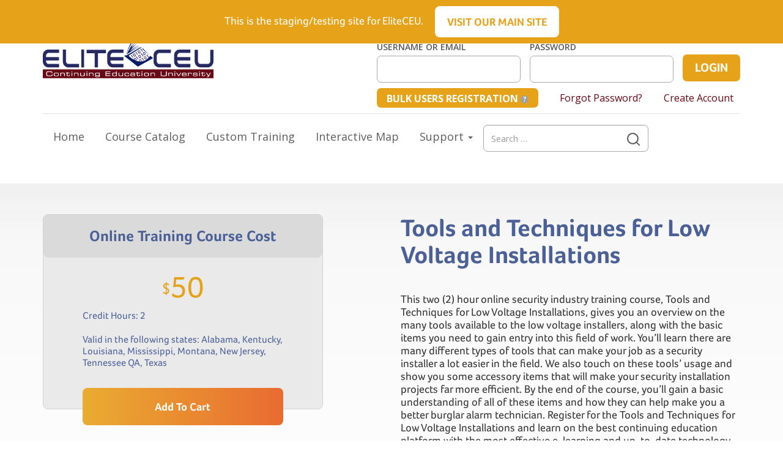

--- FILE ---
content_type: text/html; charset=UTF-8
request_url: https://staging.eliteceu.com/shop/continuing-education/burglar-alarms/tools-and-techniques-for-low-voltage-installations/
body_size: 19386
content:

<!doctype html>
<html lang="en-US">
  <head>
  <meta charset="utf-8">
  <meta http-equiv="x-ua-compatible" content="ie=edge">
  <meta name="viewport" content="width=device-width, initial-scale=1">
  <link rel="stylesheet" href="https://maxcdn.bootstrapcdn.com/font-awesome/4.5.0/css/font-awesome.min.css">
  <link rel="preconnect" href="https://fonts.gstatic.com">
  <link href="https://fonts.googleapis.com/css2?family=Josefin+Sans:wght@700&family=Open+Sans:wght@400;600;700&display=swap" rel="stylesheet">
  <link href='https://fonts.googleapis.com/css?family=Roboto:400,300,500,700' rel='stylesheet' type='text/css'>
  <script src="https://use.typekit.net/fwm7byh.js"></script>
  <script>try{Typekit.load({ async: true });}catch(e){}</script>
  <meta name='robots' content='noindex, nofollow' />

<!-- Google Tag Manager for WordPress by gtm4wp.com -->
<script data-cfasync="false" data-pagespeed-no-defer>
	var gtm4wp_datalayer_name = "dataLayer";
	var dataLayer = dataLayer || [];
	const gtm4wp_use_sku_instead = 1;
	const gtm4wp_currency = 'USD';
	const gtm4wp_product_per_impression = 10;
	const gtm4wp_clear_ecommerce = false;
	const gtm4wp_datalayer_max_timeout = 2000;

	const gtm4wp_scrollerscript_debugmode         = false;
	const gtm4wp_scrollerscript_callbacktime      = 200;
	const gtm4wp_scrollerscript_readerlocation    = 300;
	const gtm4wp_scrollerscript_contentelementid  = "content";
	const gtm4wp_scrollerscript_scannertime       = 60;
</script>
<!-- End Google Tag Manager for WordPress by gtm4wp.com -->
	<!-- This site is optimized with the Yoast SEO plugin v26.7 - https://yoast.com/wordpress/plugins/seo/ -->
	<title>Tools and Techniques for Low Voltage Installations - EliteCEU Continuing Education University</title>
	<meta name="description" content="This 2hr Security Industry Training Course Shows Alarm Technicians Various Tools &amp; Techniques for Low Voltage Installations to be a More Efficient Installer" />
	<meta property="og:locale" content="en_US" />
	<meta property="og:type" content="article" />
	<meta property="og:title" content="Tools and Techniques for Low Voltage Installations - EliteCEU Continuing Education University" />
	<meta property="og:description" content="This 2hr Security Industry Training Course Shows Alarm Technicians Various Tools &amp; Techniques for Low Voltage Installations to be a More Efficient Installer" />
	<meta property="og:url" content="http://eliteceu.com/shop/continuing-education/burglar-alarms/tools-and-techniques-for-low-voltage-installations/" />
	<meta property="og:site_name" content="EliteCEU Continuing Education University" />
	<meta property="article:publisher" content="https://www.facebook.com/EliteCEU/" />
	<meta property="article:modified_time" content="2021-11-03T19:55:37+00:00" />
	<meta property="og:image" content="http://eliteceu.com/app/uploads/2016/04/Icon_Burglar_Alarm.png" />
	<meta property="og:image:width" content="900" />
	<meta property="og:image:height" content="900" />
	<meta property="og:image:type" content="image/png" />
	<meta name="twitter:card" content="summary_large_image" />
	<meta name="twitter:site" content="@eliteceu" />
	<meta name="twitter:label1" content="Est. reading time" />
	<meta name="twitter:data1" content="1 minute" />
	<script type="application/ld+json" class="yoast-schema-graph">{"@context":"https://schema.org","@graph":[{"@type":"WebPage","@id":"http://eliteceu.com/shop/continuing-education/burglar-alarms/tools-and-techniques-for-low-voltage-installations/","url":"http://eliteceu.com/shop/continuing-education/burglar-alarms/tools-and-techniques-for-low-voltage-installations/","name":"Tools and Techniques for Low Voltage Installations - EliteCEU Continuing Education University","isPartOf":{"@id":"https://staging.eliteceu.com/#website"},"primaryImageOfPage":{"@id":"http://eliteceu.com/shop/continuing-education/burglar-alarms/tools-and-techniques-for-low-voltage-installations/#primaryimage"},"image":{"@id":"http://eliteceu.com/shop/continuing-education/burglar-alarms/tools-and-techniques-for-low-voltage-installations/#primaryimage"},"thumbnailUrl":"https://staging.eliteceu.com/app/uploads/2016/04/Icon_Burglar_Alarm.png","datePublished":"2016-04-06T15:56:43+00:00","dateModified":"2021-11-03T19:55:37+00:00","description":"This 2hr Security Industry Training Course Shows Alarm Technicians Various Tools & Techniques for Low Voltage Installations to be a More Efficient Installer","breadcrumb":{"@id":"http://eliteceu.com/shop/continuing-education/burglar-alarms/tools-and-techniques-for-low-voltage-installations/#breadcrumb"},"inLanguage":"en-US","potentialAction":[{"@type":"ReadAction","target":["http://eliteceu.com/shop/continuing-education/burglar-alarms/tools-and-techniques-for-low-voltage-installations/"]}]},{"@type":"ImageObject","inLanguage":"en-US","@id":"http://eliteceu.com/shop/continuing-education/burglar-alarms/tools-and-techniques-for-low-voltage-installations/#primaryimage","url":"https://staging.eliteceu.com/app/uploads/2016/04/Icon_Burglar_Alarm.png","contentUrl":"https://staging.eliteceu.com/app/uploads/2016/04/Icon_Burglar_Alarm.png","width":900,"height":900},{"@type":"BreadcrumbList","@id":"http://eliteceu.com/shop/continuing-education/burglar-alarms/tools-and-techniques-for-low-voltage-installations/#breadcrumb","itemListElement":[{"@type":"ListItem","position":1,"name":"Home","item":"https://staging.eliteceu.com/"},{"@type":"ListItem","position":2,"name":"Shop","item":"https://staging.eliteceu.com/shop/"},{"@type":"ListItem","position":3,"name":"Tools and Techniques for Low Voltage Installations"}]},{"@type":"WebSite","@id":"https://staging.eliteceu.com/#website","url":"https://staging.eliteceu.com/","name":"EliteCEU Continuing Education University","description":"The education solution for low voltage, security, access, electrical and life safety.","publisher":{"@id":"https://staging.eliteceu.com/#organization"},"potentialAction":[{"@type":"SearchAction","target":{"@type":"EntryPoint","urlTemplate":"https://staging.eliteceu.com/?s={search_term_string}"},"query-input":{"@type":"PropertyValueSpecification","valueRequired":true,"valueName":"search_term_string"}}],"inLanguage":"en-US"},{"@type":"Organization","@id":"https://staging.eliteceu.com/#organization","name":"EliteCEU","url":"https://staging.eliteceu.com/","logo":{"@type":"ImageObject","inLanguage":"en-US","@id":"https://staging.eliteceu.com/#/schema/logo/image/","url":"https://eliteceu.com/app/uploads/2016/03/elite-ceu-logo.png","contentUrl":"https://eliteceu.com/app/uploads/2016/03/elite-ceu-logo.png","width":293,"height":61,"caption":"EliteCEU"},"image":{"@id":"https://staging.eliteceu.com/#/schema/logo/image/"},"sameAs":["https://www.facebook.com/EliteCEU/","https://x.com/eliteceu","https://www.linkedin.com/company/elite-ceu","https://www.youtube.com/channel/UCS_OxjLzfY5WQT2PbC0e51w"]}]}</script>
	<!-- / Yoast SEO plugin. -->


<link rel='dns-prefetch' href='//cdn.jsdelivr.net' />
<link rel="alternate" type="application/rss+xml" title="EliteCEU Continuing Education University &raquo; Tools and Techniques for Low Voltage Installations Comments Feed" href="https://staging.eliteceu.com/shop/continuing-education/burglar-alarms/tools-and-techniques-for-low-voltage-installations/feed/" />
<link rel="alternate" title="oEmbed (JSON)" type="application/json+oembed" href="https://staging.eliteceu.com/wp-json/oembed/1.0/embed?url=https%3A%2F%2Fstaging.eliteceu.com%2Fshop%2Fcontinuing-education%2Fburglar-alarms%2Ftools-and-techniques-for-low-voltage-installations%2F" />
<link rel="alternate" title="oEmbed (XML)" type="text/xml+oembed" href="https://staging.eliteceu.com/wp-json/oembed/1.0/embed?url=https%3A%2F%2Fstaging.eliteceu.com%2Fshop%2Fcontinuing-education%2Fburglar-alarms%2Ftools-and-techniques-for-low-voltage-installations%2F&#038;format=xml" />
<style id='wp-img-auto-sizes-contain-inline-css' type='text/css'>
img:is([sizes=auto i],[sizes^="auto," i]){contain-intrinsic-size:3000px 1500px}
/*# sourceURL=wp-img-auto-sizes-contain-inline-css */
</style>
<style id='wp-emoji-styles-inline-css' type='text/css'>

	img.wp-smiley, img.emoji {
		display: inline !important;
		border: none !important;
		box-shadow: none !important;
		height: 1em !important;
		width: 1em !important;
		margin: 0 0.07em !important;
		vertical-align: -0.1em !important;
		background: none !important;
		padding: 0 !important;
	}
/*# sourceURL=wp-emoji-styles-inline-css */
</style>
<style id='wp-block-library-inline-css' type='text/css'>
:root{--wp-block-synced-color:#7a00df;--wp-block-synced-color--rgb:122,0,223;--wp-bound-block-color:var(--wp-block-synced-color);--wp-editor-canvas-background:#ddd;--wp-admin-theme-color:#007cba;--wp-admin-theme-color--rgb:0,124,186;--wp-admin-theme-color-darker-10:#006ba1;--wp-admin-theme-color-darker-10--rgb:0,107,160.5;--wp-admin-theme-color-darker-20:#005a87;--wp-admin-theme-color-darker-20--rgb:0,90,135;--wp-admin-border-width-focus:2px}@media (min-resolution:192dpi){:root{--wp-admin-border-width-focus:1.5px}}.wp-element-button{cursor:pointer}:root .has-very-light-gray-background-color{background-color:#eee}:root .has-very-dark-gray-background-color{background-color:#313131}:root .has-very-light-gray-color{color:#eee}:root .has-very-dark-gray-color{color:#313131}:root .has-vivid-green-cyan-to-vivid-cyan-blue-gradient-background{background:linear-gradient(135deg,#00d084,#0693e3)}:root .has-purple-crush-gradient-background{background:linear-gradient(135deg,#34e2e4,#4721fb 50%,#ab1dfe)}:root .has-hazy-dawn-gradient-background{background:linear-gradient(135deg,#faaca8,#dad0ec)}:root .has-subdued-olive-gradient-background{background:linear-gradient(135deg,#fafae1,#67a671)}:root .has-atomic-cream-gradient-background{background:linear-gradient(135deg,#fdd79a,#004a59)}:root .has-nightshade-gradient-background{background:linear-gradient(135deg,#330968,#31cdcf)}:root .has-midnight-gradient-background{background:linear-gradient(135deg,#020381,#2874fc)}:root{--wp--preset--font-size--normal:16px;--wp--preset--font-size--huge:42px}.has-regular-font-size{font-size:1em}.has-larger-font-size{font-size:2.625em}.has-normal-font-size{font-size:var(--wp--preset--font-size--normal)}.has-huge-font-size{font-size:var(--wp--preset--font-size--huge)}.has-text-align-center{text-align:center}.has-text-align-left{text-align:left}.has-text-align-right{text-align:right}.has-fit-text{white-space:nowrap!important}#end-resizable-editor-section{display:none}.aligncenter{clear:both}.items-justified-left{justify-content:flex-start}.items-justified-center{justify-content:center}.items-justified-right{justify-content:flex-end}.items-justified-space-between{justify-content:space-between}.screen-reader-text{border:0;clip-path:inset(50%);height:1px;margin:-1px;overflow:hidden;padding:0;position:absolute;width:1px;word-wrap:normal!important}.screen-reader-text:focus{background-color:#ddd;clip-path:none;color:#444;display:block;font-size:1em;height:auto;left:5px;line-height:normal;padding:15px 23px 14px;text-decoration:none;top:5px;width:auto;z-index:100000}html :where(.has-border-color){border-style:solid}html :where([style*=border-top-color]){border-top-style:solid}html :where([style*=border-right-color]){border-right-style:solid}html :where([style*=border-bottom-color]){border-bottom-style:solid}html :where([style*=border-left-color]){border-left-style:solid}html :where([style*=border-width]){border-style:solid}html :where([style*=border-top-width]){border-top-style:solid}html :where([style*=border-right-width]){border-right-style:solid}html :where([style*=border-bottom-width]){border-bottom-style:solid}html :where([style*=border-left-width]){border-left-style:solid}html :where(img[class*=wp-image-]){height:auto;max-width:100%}:where(figure){margin:0 0 1em}html :where(.is-position-sticky){--wp-admin--admin-bar--position-offset:var(--wp-admin--admin-bar--height,0px)}@media screen and (max-width:600px){html :where(.is-position-sticky){--wp-admin--admin-bar--position-offset:0px}}

/*# sourceURL=wp-block-library-inline-css */
</style><link rel='stylesheet' id='wc-blocks-style-css' href='https://staging.eliteceu.com/app/plugins/woocommerce/assets/client/blocks/wc-blocks.css?ver=wc-10.4.3' type='text/css' media='all' />
<style id='global-styles-inline-css' type='text/css'>
:root{--wp--preset--aspect-ratio--square: 1;--wp--preset--aspect-ratio--4-3: 4/3;--wp--preset--aspect-ratio--3-4: 3/4;--wp--preset--aspect-ratio--3-2: 3/2;--wp--preset--aspect-ratio--2-3: 2/3;--wp--preset--aspect-ratio--16-9: 16/9;--wp--preset--aspect-ratio--9-16: 9/16;--wp--preset--color--black: #000000;--wp--preset--color--cyan-bluish-gray: #abb8c3;--wp--preset--color--white: #ffffff;--wp--preset--color--pale-pink: #f78da7;--wp--preset--color--vivid-red: #cf2e2e;--wp--preset--color--luminous-vivid-orange: #ff6900;--wp--preset--color--luminous-vivid-amber: #fcb900;--wp--preset--color--light-green-cyan: #7bdcb5;--wp--preset--color--vivid-green-cyan: #00d084;--wp--preset--color--pale-cyan-blue: #8ed1fc;--wp--preset--color--vivid-cyan-blue: #0693e3;--wp--preset--color--vivid-purple: #9b51e0;--wp--preset--gradient--vivid-cyan-blue-to-vivid-purple: linear-gradient(135deg,rgb(6,147,227) 0%,rgb(155,81,224) 100%);--wp--preset--gradient--light-green-cyan-to-vivid-green-cyan: linear-gradient(135deg,rgb(122,220,180) 0%,rgb(0,208,130) 100%);--wp--preset--gradient--luminous-vivid-amber-to-luminous-vivid-orange: linear-gradient(135deg,rgb(252,185,0) 0%,rgb(255,105,0) 100%);--wp--preset--gradient--luminous-vivid-orange-to-vivid-red: linear-gradient(135deg,rgb(255,105,0) 0%,rgb(207,46,46) 100%);--wp--preset--gradient--very-light-gray-to-cyan-bluish-gray: linear-gradient(135deg,rgb(238,238,238) 0%,rgb(169,184,195) 100%);--wp--preset--gradient--cool-to-warm-spectrum: linear-gradient(135deg,rgb(74,234,220) 0%,rgb(151,120,209) 20%,rgb(207,42,186) 40%,rgb(238,44,130) 60%,rgb(251,105,98) 80%,rgb(254,248,76) 100%);--wp--preset--gradient--blush-light-purple: linear-gradient(135deg,rgb(255,206,236) 0%,rgb(152,150,240) 100%);--wp--preset--gradient--blush-bordeaux: linear-gradient(135deg,rgb(254,205,165) 0%,rgb(254,45,45) 50%,rgb(107,0,62) 100%);--wp--preset--gradient--luminous-dusk: linear-gradient(135deg,rgb(255,203,112) 0%,rgb(199,81,192) 50%,rgb(65,88,208) 100%);--wp--preset--gradient--pale-ocean: linear-gradient(135deg,rgb(255,245,203) 0%,rgb(182,227,212) 50%,rgb(51,167,181) 100%);--wp--preset--gradient--electric-grass: linear-gradient(135deg,rgb(202,248,128) 0%,rgb(113,206,126) 100%);--wp--preset--gradient--midnight: linear-gradient(135deg,rgb(2,3,129) 0%,rgb(40,116,252) 100%);--wp--preset--font-size--small: 13px;--wp--preset--font-size--medium: 20px;--wp--preset--font-size--large: 36px;--wp--preset--font-size--x-large: 42px;--wp--preset--spacing--20: 0.44rem;--wp--preset--spacing--30: 0.67rem;--wp--preset--spacing--40: 1rem;--wp--preset--spacing--50: 1.5rem;--wp--preset--spacing--60: 2.25rem;--wp--preset--spacing--70: 3.38rem;--wp--preset--spacing--80: 5.06rem;--wp--preset--shadow--natural: 6px 6px 9px rgba(0, 0, 0, 0.2);--wp--preset--shadow--deep: 12px 12px 50px rgba(0, 0, 0, 0.4);--wp--preset--shadow--sharp: 6px 6px 0px rgba(0, 0, 0, 0.2);--wp--preset--shadow--outlined: 6px 6px 0px -3px rgb(255, 255, 255), 6px 6px rgb(0, 0, 0);--wp--preset--shadow--crisp: 6px 6px 0px rgb(0, 0, 0);}:where(.is-layout-flex){gap: 0.5em;}:where(.is-layout-grid){gap: 0.5em;}body .is-layout-flex{display: flex;}.is-layout-flex{flex-wrap: wrap;align-items: center;}.is-layout-flex > :is(*, div){margin: 0;}body .is-layout-grid{display: grid;}.is-layout-grid > :is(*, div){margin: 0;}:where(.wp-block-columns.is-layout-flex){gap: 2em;}:where(.wp-block-columns.is-layout-grid){gap: 2em;}:where(.wp-block-post-template.is-layout-flex){gap: 1.25em;}:where(.wp-block-post-template.is-layout-grid){gap: 1.25em;}.has-black-color{color: var(--wp--preset--color--black) !important;}.has-cyan-bluish-gray-color{color: var(--wp--preset--color--cyan-bluish-gray) !important;}.has-white-color{color: var(--wp--preset--color--white) !important;}.has-pale-pink-color{color: var(--wp--preset--color--pale-pink) !important;}.has-vivid-red-color{color: var(--wp--preset--color--vivid-red) !important;}.has-luminous-vivid-orange-color{color: var(--wp--preset--color--luminous-vivid-orange) !important;}.has-luminous-vivid-amber-color{color: var(--wp--preset--color--luminous-vivid-amber) !important;}.has-light-green-cyan-color{color: var(--wp--preset--color--light-green-cyan) !important;}.has-vivid-green-cyan-color{color: var(--wp--preset--color--vivid-green-cyan) !important;}.has-pale-cyan-blue-color{color: var(--wp--preset--color--pale-cyan-blue) !important;}.has-vivid-cyan-blue-color{color: var(--wp--preset--color--vivid-cyan-blue) !important;}.has-vivid-purple-color{color: var(--wp--preset--color--vivid-purple) !important;}.has-black-background-color{background-color: var(--wp--preset--color--black) !important;}.has-cyan-bluish-gray-background-color{background-color: var(--wp--preset--color--cyan-bluish-gray) !important;}.has-white-background-color{background-color: var(--wp--preset--color--white) !important;}.has-pale-pink-background-color{background-color: var(--wp--preset--color--pale-pink) !important;}.has-vivid-red-background-color{background-color: var(--wp--preset--color--vivid-red) !important;}.has-luminous-vivid-orange-background-color{background-color: var(--wp--preset--color--luminous-vivid-orange) !important;}.has-luminous-vivid-amber-background-color{background-color: var(--wp--preset--color--luminous-vivid-amber) !important;}.has-light-green-cyan-background-color{background-color: var(--wp--preset--color--light-green-cyan) !important;}.has-vivid-green-cyan-background-color{background-color: var(--wp--preset--color--vivid-green-cyan) !important;}.has-pale-cyan-blue-background-color{background-color: var(--wp--preset--color--pale-cyan-blue) !important;}.has-vivid-cyan-blue-background-color{background-color: var(--wp--preset--color--vivid-cyan-blue) !important;}.has-vivid-purple-background-color{background-color: var(--wp--preset--color--vivid-purple) !important;}.has-black-border-color{border-color: var(--wp--preset--color--black) !important;}.has-cyan-bluish-gray-border-color{border-color: var(--wp--preset--color--cyan-bluish-gray) !important;}.has-white-border-color{border-color: var(--wp--preset--color--white) !important;}.has-pale-pink-border-color{border-color: var(--wp--preset--color--pale-pink) !important;}.has-vivid-red-border-color{border-color: var(--wp--preset--color--vivid-red) !important;}.has-luminous-vivid-orange-border-color{border-color: var(--wp--preset--color--luminous-vivid-orange) !important;}.has-luminous-vivid-amber-border-color{border-color: var(--wp--preset--color--luminous-vivid-amber) !important;}.has-light-green-cyan-border-color{border-color: var(--wp--preset--color--light-green-cyan) !important;}.has-vivid-green-cyan-border-color{border-color: var(--wp--preset--color--vivid-green-cyan) !important;}.has-pale-cyan-blue-border-color{border-color: var(--wp--preset--color--pale-cyan-blue) !important;}.has-vivid-cyan-blue-border-color{border-color: var(--wp--preset--color--vivid-cyan-blue) !important;}.has-vivid-purple-border-color{border-color: var(--wp--preset--color--vivid-purple) !important;}.has-vivid-cyan-blue-to-vivid-purple-gradient-background{background: var(--wp--preset--gradient--vivid-cyan-blue-to-vivid-purple) !important;}.has-light-green-cyan-to-vivid-green-cyan-gradient-background{background: var(--wp--preset--gradient--light-green-cyan-to-vivid-green-cyan) !important;}.has-luminous-vivid-amber-to-luminous-vivid-orange-gradient-background{background: var(--wp--preset--gradient--luminous-vivid-amber-to-luminous-vivid-orange) !important;}.has-luminous-vivid-orange-to-vivid-red-gradient-background{background: var(--wp--preset--gradient--luminous-vivid-orange-to-vivid-red) !important;}.has-very-light-gray-to-cyan-bluish-gray-gradient-background{background: var(--wp--preset--gradient--very-light-gray-to-cyan-bluish-gray) !important;}.has-cool-to-warm-spectrum-gradient-background{background: var(--wp--preset--gradient--cool-to-warm-spectrum) !important;}.has-blush-light-purple-gradient-background{background: var(--wp--preset--gradient--blush-light-purple) !important;}.has-blush-bordeaux-gradient-background{background: var(--wp--preset--gradient--blush-bordeaux) !important;}.has-luminous-dusk-gradient-background{background: var(--wp--preset--gradient--luminous-dusk) !important;}.has-pale-ocean-gradient-background{background: var(--wp--preset--gradient--pale-ocean) !important;}.has-electric-grass-gradient-background{background: var(--wp--preset--gradient--electric-grass) !important;}.has-midnight-gradient-background{background: var(--wp--preset--gradient--midnight) !important;}.has-small-font-size{font-size: var(--wp--preset--font-size--small) !important;}.has-medium-font-size{font-size: var(--wp--preset--font-size--medium) !important;}.has-large-font-size{font-size: var(--wp--preset--font-size--large) !important;}.has-x-large-font-size{font-size: var(--wp--preset--font-size--x-large) !important;}
/*# sourceURL=global-styles-inline-css */
</style>

<style id='classic-theme-styles-inline-css' type='text/css'>
/*! This file is auto-generated */
.wp-block-button__link{color:#fff;background-color:#32373c;border-radius:9999px;box-shadow:none;text-decoration:none;padding:calc(.667em + 2px) calc(1.333em + 2px);font-size:1.125em}.wp-block-file__button{background:#32373c;color:#fff;text-decoration:none}
/*# sourceURL=/wp-includes/css/classic-themes.min.css */
</style>
<link rel='stylesheet' id='woocommerce-layout-css' href='https://staging.eliteceu.com/app/plugins/woocommerce/assets/css/woocommerce-layout.css?ver=10.4.3' type='text/css' media='all' />
<link rel='stylesheet' id='woocommerce-smallscreen-css' href='https://staging.eliteceu.com/app/plugins/woocommerce/assets/css/woocommerce-smallscreen.css?ver=10.4.3' type='text/css' media='only screen and (max-width: 768px)' />
<link rel='stylesheet' id='woocommerce-general-css' href='https://staging.eliteceu.com/app/plugins/woocommerce/assets/css/woocommerce.css?ver=10.4.3' type='text/css' media='all' />
<style id='woocommerce-inline-inline-css' type='text/css'>
.woocommerce form .form-row .required { visibility: visible; }
/*# sourceURL=woocommerce-inline-inline-css */
</style>
<link rel='stylesheet' id='articulate-custom-css-css' href='https://staging.eliteceu.com/app/plugins/eliteceu-insert-or-embed-articulate-content-into-wordpress-premium/css/frontend.css?ver=6.9' type='text/css' media='all' />
<link rel='stylesheet' id='sage/css-css' href='https://staging.eliteceu.com/app/themes/eliteceu/dist/styles/main.css' type='text/css' media='all' />
<link rel='stylesheet' id='slick-css' href='//cdn.jsdelivr.net/npm/slick-carousel@1.8.1/slick/slick.css' type='text/css' media='all' />
<script type="text/javascript" src="https://staging.eliteceu.com/wp/wp-includes/js/jquery/jquery.min.js?ver=3.7.1" id="jquery-core-js"></script>
<script type="text/javascript" src="https://staging.eliteceu.com/wp/wp-includes/js/jquery/jquery-migrate.min.js?ver=3.4.1" id="jquery-migrate-js"></script>
<script type="text/javascript" src="https://staging.eliteceu.com/app/plugins/woocommerce/assets/js/jquery-blockui/jquery.blockUI.min.js?ver=2.7.0-wc.10.4.3" id="wc-jquery-blockui-js" defer="defer" data-wp-strategy="defer"></script>
<script type="text/javascript" id="wc-add-to-cart-js-extra">
/* <![CDATA[ */
var wc_add_to_cart_params = {"ajax_url":"/wp/wp-admin/admin-ajax.php","wc_ajax_url":"/?wc-ajax=%%endpoint%%","i18n_view_cart":"View cart","cart_url":"https://staging.eliteceu.com/cart/","is_cart":"","cart_redirect_after_add":"yes"};
//# sourceURL=wc-add-to-cart-js-extra
/* ]]> */
</script>
<script type="text/javascript" src="https://staging.eliteceu.com/app/plugins/woocommerce/assets/js/frontend/add-to-cart.min.js?ver=10.4.3" id="wc-add-to-cart-js" defer="defer" data-wp-strategy="defer"></script>
<script type="text/javascript" id="wc-single-product-js-extra">
/* <![CDATA[ */
var wc_single_product_params = {"i18n_required_rating_text":"Please select a rating","i18n_rating_options":["1 of 5 stars","2 of 5 stars","3 of 5 stars","4 of 5 stars","5 of 5 stars"],"i18n_product_gallery_trigger_text":"View full-screen image gallery","review_rating_required":"yes","flexslider":{"rtl":false,"animation":"slide","smoothHeight":true,"directionNav":false,"controlNav":"thumbnails","slideshow":false,"animationSpeed":500,"animationLoop":false,"allowOneSlide":false},"zoom_enabled":"","zoom_options":[],"photoswipe_enabled":"","photoswipe_options":{"shareEl":false,"closeOnScroll":false,"history":false,"hideAnimationDuration":0,"showAnimationDuration":0},"flexslider_enabled":""};
//# sourceURL=wc-single-product-js-extra
/* ]]> */
</script>
<script type="text/javascript" src="https://staging.eliteceu.com/app/plugins/woocommerce/assets/js/frontend/single-product.min.js?ver=10.4.3" id="wc-single-product-js" defer="defer" data-wp-strategy="defer"></script>
<script type="text/javascript" src="https://staging.eliteceu.com/app/plugins/woocommerce/assets/js/js-cookie/js.cookie.min.js?ver=2.1.4-wc.10.4.3" id="wc-js-cookie-js" defer="defer" data-wp-strategy="defer"></script>
<script type="text/javascript" id="woocommerce-js-extra">
/* <![CDATA[ */
var woocommerce_params = {"ajax_url":"/wp/wp-admin/admin-ajax.php","wc_ajax_url":"/?wc-ajax=%%endpoint%%","i18n_password_show":"Show password","i18n_password_hide":"Hide password"};
//# sourceURL=woocommerce-js-extra
/* ]]> */
</script>
<script type="text/javascript" src="https://staging.eliteceu.com/app/plugins/woocommerce/assets/js/frontend/woocommerce.min.js?ver=10.4.3" id="woocommerce-js" defer="defer" data-wp-strategy="defer"></script>
<script type="text/javascript" src="https://staging.eliteceu.com/app/plugins/duracelltomi-google-tag-manager/dist/js/analytics-talk-content-tracking.js?ver=1.22.3" id="gtm4wp-scroll-tracking-js"></script>
<script type="text/javascript" src="https://staging.eliteceu.com/app/plugins/eliteceu-insert-or-embed-articulate-content-into-wordpress-premium/js/frontend.js?ver=6.9" id="articulate-custom-js-js"></script>
<script type="text/javascript" id="enhanced-ecommerce-google-analytics-js-extra">
/* <![CDATA[ */
var ConvAioGlobal = {"nonce":"ac3f4b510d"};
//# sourceURL=enhanced-ecommerce-google-analytics-js-extra
/* ]]> */
</script>
<script data-cfasync="false" data-no-optimize="1" data-pagespeed-no-defer type="text/javascript" src="https://staging.eliteceu.com/app/plugins/enhanced-e-commerce-for-woocommerce-store/public/js/con-gtm-google-analytics.js?ver=7.2.14" id="enhanced-ecommerce-google-analytics-js"></script>
<script data-cfasync="false" data-no-optimize="1" data-pagespeed-no-defer type="text/javascript" id="enhanced-ecommerce-google-analytics-js-after">
/* <![CDATA[ */
tvc_smd={"tvc_wcv":"10.4.3","tvc_wpv":"6.9","tvc_eev":"7.2.14","tvc_sub_data":{"sub_id":"77036","cu_id":"66757","pl_id":"1","ga_tra_option":"","ga_property_id":"","ga_measurement_id":"","ga_ads_id":"","ga_gmc_id":"","ga_gmc_id_p":"","op_gtag_js":"0","op_en_e_t":"0","op_rm_t_t":"0","op_dy_rm_t_t":"0","op_li_ga_wi_ads":"0","gmc_is_product_sync":"0","gmc_is_site_verified":"0","gmc_is_domain_claim":"0","gmc_product_count":"0","fb_pixel_id":""}};
//# sourceURL=enhanced-ecommerce-google-analytics-js-after
/* ]]> */
</script>
<script type="text/javascript" src="//cdn.jsdelivr.net/npm/slick-carousel@1.8.1/slick/slick.min.js?ver=1" id="slick-js"></script>
<link rel="https://api.w.org/" href="https://staging.eliteceu.com/wp-json/" /><link rel="alternate" title="JSON" type="application/json" href="https://staging.eliteceu.com/wp-json/wp/v2/product/327" /><link rel="EditURI" type="application/rsd+xml" title="RSD" href="https://staging.eliteceu.com/wp/xmlrpc.php?rsd" />
<meta name="generator" content="WordPress 6.9" />
<meta name="generator" content="WooCommerce 10.4.3" />
<link rel='shortlink' href='https://staging.eliteceu.com/?p=327' />

<!-- Google Tag Manager for WordPress by gtm4wp.com -->
<!-- GTM Container placement set to manual -->
<script data-cfasync="false" data-pagespeed-no-defer>
	var dataLayer_content = {"visitorLoginState":"logged-out","visitorType":"visitor-logged-out","visitorEmail":"","visitorEmailHash":"","pageTitle":"Tools and Techniques for Low Voltage Installations - EliteCEU Continuing Education University","pagePostType":"product","pagePostType2":"single-product","pagePostAuthor":"A Fahrenheit Marketing","pagePostDate":"April 6, 2016","pagePostDateYear":2016,"pagePostDateMonth":4,"pagePostDateDay":6,"pagePostDateDayName":"Wednesday","pagePostDateHour":15,"pagePostDateMinute":56,"pagePostDateIso":"2016-04-06T15:56:43-05:00","pagePostDateUnix":1459958203,"browserName":"","browserVersion":"","browserEngineName":"","browserEngineVersion":"","osName":"","osVersion":"","deviceType":"bot","deviceManufacturer":"","deviceModel":"","postCountOnPage":1,"postCountTotal":1,"postID":327,"productRatingCounts":[],"productAverageRating":0,"productReviewCount":0,"productType":"simple","productIsVariable":0};
	dataLayer.push( dataLayer_content );
</script>
<script data-cfasync="false" data-pagespeed-no-defer>
(function(w,d,s,l,i){w[l]=w[l]||[];w[l].push({'gtm.start':
new Date().getTime(),event:'gtm.js'});var f=d.getElementsByTagName(s)[0],
j=d.createElement(s),dl=l!='dataLayer'?'&l='+l:'';j.async=true;j.src=
'//www.googletagmanager.com/gtm.js?id='+i+dl;f.parentNode.insertBefore(j,f);
})(window,document,'script','dataLayer','GTM-KHX6WW');
</script>
<!-- End Google Tag Manager for WordPress by gtm4wp.com -->	<noscript><style>.woocommerce-product-gallery{ opacity: 1 !important; }</style></noscript>
	<style type="text/css">.recentcomments a{display:inline !important;padding:0 !important;margin:0 !important;}</style>        <script data-cfasync="false" data-no-optimize="1" data-pagespeed-no-defer>
            var tvc_lc = 'USD';
        </script>
        <script data-cfasync="false" data-no-optimize="1" data-pagespeed-no-defer>
            var tvc_lc = 'USD';
        </script>
<script data-cfasync="false" data-pagespeed-no-defer type="text/javascript">
      window.dataLayer = window.dataLayer || [];
      dataLayer.push({"event":"begin_datalayer","conv_track_email":"1","conv_track_phone":"1","conv_track_address":"1","conv_track_page_scroll":"1","conv_track_file_download":"1","conv_track_author":"1","conv_track_signup":"1","conv_track_signin":"1"});
    </script>    <!-- Google Tag Manager by Conversios-->
    <script>
      (function(w, d, s, l, i) {
        w[l] = w[l] || [];
        w[l].push({
          'gtm.start': new Date().getTime(),
          event: 'gtm.js'
        });
        var f = d.getElementsByTagName(s)[0],
          j = d.createElement(s),
          dl = l != 'dataLayer' ? '&l=' + l : '';
        j.async = true;
        j.src =
          'https://www.googletagmanager.com/gtm.js?id=' + i + dl;
        f.parentNode.insertBefore(j, f);
      })(window, document, 'script', 'dataLayer', 'GTM-NGTQ2D2P');
    </script>
    <!-- End Google Tag Manager -->
      <script>
      (window.gaDevIds = window.gaDevIds || []).push('5CDcaG');
    </script>
          <script data-cfasync="false" data-no-optimize="1" data-pagespeed-no-defer>
            var tvc_lc = 'USD';
        </script>
        <script data-cfasync="false" data-no-optimize="1" data-pagespeed-no-defer>
            var tvc_lc = 'USD';
        </script>
<link rel="icon" href="https://staging.eliteceu.com/app/uploads/2020/05/cropped-Elite-CEU-Favicon-browser-tab-icon-32x32.png" sizes="32x32" />
<link rel="icon" href="https://staging.eliteceu.com/app/uploads/2020/05/cropped-Elite-CEU-Favicon-browser-tab-icon-192x192.png" sizes="192x192" />
<link rel="apple-touch-icon" href="https://staging.eliteceu.com/app/uploads/2020/05/cropped-Elite-CEU-Favicon-browser-tab-icon-180x180.png" />
<meta name="msapplication-TileImage" content="https://staging.eliteceu.com/app/uploads/2020/05/cropped-Elite-CEU-Favicon-browser-tab-icon-270x270.png" />
</head>
  <body class="wp-singular product-template-default single single-product postid-327 wp-theme-eliteceu theme-eliteceu woocommerce woocommerce-page woocommerce-no-js tools-and-techniques-for-low-voltage-installations">
  
<!-- GTM Container placement set to manual -->
<!-- Google Tag Manager (noscript) -->
				<noscript><iframe src="https://www.googletagmanager.com/ns.html?id=GTM-KHX6WW" height="0" width="0" style="display:none;visibility:hidden" aria-hidden="true"></iframe></noscript>
<!-- End Google Tag Manager (noscript) -->  
<div class="page-header" style="background-image: url()">
	
<header class="site-header">
	<div class="top-bar">
	<div class="container">
		<div class="phone">
			Need Help? Visit our Support page or call <img src="https://staging.eliteceu.com/app/themes/eliteceu/dist/images/header/phone.svg"> <a href="tel:18665565512"><b>(866) 556.5512</b></a>
		</div>
		<div class="nav">
		<div class="menu-top-header-menu-container"><ul id="menu-top-header-menu" class="menu"><li id="menu-item-38425" class="menu-item menu-item-type-post_type menu-item-object-page menu-item-38425"><a href="https://staging.eliteceu.com/about-us/">About Us</a></li>
<li id="menu-item-38426" class="menu-item menu-item-type-post_type menu-item-object-page menu-item-38426"><a href="https://staging.eliteceu.com/contact-us/">Contact Us</a></li>
<li id="menu-item-131704" class="menu-item menu-item-type-post_type menu-item-object-page menu-item-131704"><a href="https://staging.eliteceu.com/cart/">Cart <i class="fa fa-shopping-cart"></i></a></li>
</ul></div>		</div>
	</div>
</div>

	<div class="container new-container-fluid">

		<a href="https://staging.eliteceu.com" class="brand">
	<img src="https://staging.eliteceu.com/app/uploads/2018/09/EliteCEU-logo.png" alt="EliteCEU Continuing Education University">
</a>

		
		<div class="user-area">
			<div class="logged-out">
			<form name="loginform" id="loginform" action="https://staging.eliteceu.com/wp/wp-login.php" method="post"><p class="login-username">
				<label for="user_login">Username or Email</label>
				<input type="text" name="log" id="user_login" autocomplete="username" class="input" value="" size="20" />
			</p><p class="login-password">
				<label for="user_pass">Password</label>
				<input type="password" name="pwd" id="user_pass" autocomplete="current-password" spellcheck="false" class="input" value="" size="20" />
			</p><p class="login-submit">
				<input type="submit" name="wp-submit" id="wp-submit" class="button button-primary" value="Login" />
				<input type="hidden" name="redirect_to" value="https://staging.eliteceu.com/shop/continuing-education/burglar-alarms/tools-and-techniques-for-low-voltage-installations/" />
			</p></form>			<div class="login-options">
				<div class="bulk-register">
					<a href="/bulk-user-registration">
						Bulk Users Registration
						<img src="https://staging.eliteceu.com/app/themes/eliteceu/dist/images/header/tooltip.svg" data-toggle="tooltip" title="Register multiple users at once">
					</a>
				</div>
				<div class="forgot-password">
					<a class="lost-password-button" href="#" data-toggle="modal" data-target="#lost-password-modal">Forgot Password?</a>
				</div>
				<div class="new-user">
					<a href="/register-user-account">Create Account</a>
				</div>
			</div>
		</div>
	</div>

		<div class="mobile-menu">
	<div class="navbar-header">
					<button type="button" class="login-button" data-toggle="modal" data-target="#login-modal">Login</button>
		
		<button type="button" class="navbar-toggle" data-toggle="collapse" data-target="#mobile-menu">
			<span class="sr-only">Menu</span>
			<span class="icon-bar bar1"></span>
			<span class="icon-bar bar2"></span>
			<span class="icon-bar bar3"></span>
		</button>
	</div>

	<nav class="collapse navbar-collapse" id="mobile-menu" role="navigation">
		<form role="search" method="get" class="search-form" action="https://staging.eliteceu.com/">
				<label>
					<span class="screen-reader-text">Search for:</span>
					<input type="search" class="search-field" placeholder="Search &hellip;" value="" name="s" />
				</label>
				<input type="submit" class="search-submit" value="Search" />
			</form>		<div class="menu-primary-nav-container"><ul id="menu-primary-nav" class="nav"><li id="menu-item-705694" class="menu-item menu-item-type-post_type menu-item-object-page menu-item-home menu-item-705694"><a title="Home" href="https://staging.eliteceu.com/">Home</a></li>
<li id="menu-item-38459" class="menu-item menu-item-type-post_type menu-item-object-page current_page_parent menu-item-38459"><a title="Course Catalog" href="https://staging.eliteceu.com/shop/">Course Catalog</a></li>
<li id="menu-item-705502" class="menu-item menu-item-type-post_type menu-item-object-page menu-item-705502"><a title="Custom Training" href="https://staging.eliteceu.com/custom-course-design/">Custom Training</a></li>
<li id="menu-item-49220" class="menu-item menu-item-type-post_type menu-item-object-page menu-item-49220"><a title="Interactive Map" href="https://staging.eliteceu.com/states/">Interactive Map</a></li>
<li id="menu-item-57" class="menu-item menu-item-type-custom menu-item-object-custom menu-item-has-children menu-item-57 dropdown"><a title="Support" href="#" data-toggle="dropdown" class="dropdown-toggle" aria-haspopup="true">Support <span class="caret"></span></a>
<ul role="menu" class=" dropdown-menu">
	<li id="menu-item-60" class="menu-item menu-item-type-post_type menu-item-object-page menu-item-60"><a title="FAQs" href="https://staging.eliteceu.com/faqs/">FAQs</a></li>
	<li id="menu-item-78635" class="menu-item menu-item-type-custom menu-item-object-custom menu-item-78635"><a title="Technical Issues" href="https://eliteceu.com/faqs/#technical-issues">Technical Issues</a></li>
	<li id="menu-item-67" class="menu-item menu-item-type-post_type menu-item-object-page menu-item-67"><a title="News" href="https://staging.eliteceu.com/news/">News</a></li>
	<li id="menu-item-258" class="menu-item menu-item-type-post_type menu-item-object-page menu-item-258"><a title="Contact Us" href="https://staging.eliteceu.com/contact-us/">Contact Us</a></li>
</ul>
</li>
</ul></div>		<div class="menu-top-header-menu-container"><ul id="menu-top-header-menu-1" class="nav"><li class="menu-item menu-item-type-post_type menu-item-object-page menu-item-38425"><a href="https://staging.eliteceu.com/about-us/">About Us</a></li>
<li class="menu-item menu-item-type-post_type menu-item-object-page menu-item-38426"><a href="https://staging.eliteceu.com/contact-us/">Contact Us</a></li>
<li class="menu-item menu-item-type-post_type menu-item-object-page menu-item-131704"><a href="https://staging.eliteceu.com/cart/">Cart <i class="fa fa-shopping-cart"></i></a></li>
</ul></div>		<ul class="social-media">
	<li class="facebook">
		<a target="_blank" href="http://www.facebook.com/EliteCEU"><svg width="8px" height="15px" viewBox="0 0 8 15" version="1.1" xmlns="http://www.w3.org/2000/svg" xmlns:xlink="http://www.w3.org/1999/xlink">
<g id="Home" transform="translate(-879.000000, -102.000000)" fill="#B5B5B5">
<path d="M880.875,107 L879,107 L879,109.5 L880.875,109.5 L880.875,117 L884,117 L884,109.5 L886.27625,109.5 L886.5,107 L884,107 L884,105.958125 C884,105.36125 884.12,105.125 884.696875,105.125 L886.5,105.125 L886.5,102 L884.12,102 C881.8725,102 880.875,102.989375 880.875,104.884375 L880.875,107 Z" id="Shape"></path>
</g>
</svg></a>
	</li>
	<li class="twitter">
		<a target="_blank" href="http://www.twitter.com/eliteCEU"><svg width="18px" height="14px" viewBox="0 0 18 14" version="1.1" xmlns="http://www.w3.org/2000/svg" xmlns:xlink="http://www.w3.org/1999/xlink">
<g id="Home" transform="translate(-922.000000, -103.000000)" fill="#B5B5B5">
<path d="M939.288146,104.841107 C938.67968,105.111231 938.025734,105.29315 937.339401,105.375152 C938.040205,104.955496 938.578384,104.290525 938.83128,103.498072 C938.175956,103.886719 937.449655,104.169245 936.676497,104.321534 C936.058384,103.662075 935.17566,103.25 934.19991,103.25 C932.009295,103.25 930.399582,105.293839 930.894348,107.415546 C928.075283,107.274282 925.575267,105.923667 923.901468,103.87087 C923.012543,105.395824 923.440468,107.390738 924.950952,108.400943 C924.395546,108.383027 923.871838,108.230738 923.414971,107.976464 C923.37776,109.548277 924.504422,111.018794 926.136185,111.346112 C925.658646,111.47566 925.135628,111.50598 924.603651,111.403995 C925.035021,112.751854 926.287785,113.732428 927.773462,113.759992 C926.347047,114.878384 924.549902,115.377974 922.75,115.165734 C924.251526,116.128392 926.035578,116.69 927.951247,116.69 C934.250902,116.69 937.810049,111.369541 937.595053,106.597596 C938.257957,106.118679 938.833347,105.521239 939.288146,104.841107 L939.288146,104.841107 Z" id="Shape"></path>
</g>
</svg></a>
	</li>
	<li class="linkedin">
		<a target="_blank" href="http://www.linkedin.com/companies/elite-ceu?trk=co_search_results&goback=.cps_1285269231350_1"><svg width="16px" height="15px" viewBox="0 0 16 15" version="1.1" xmlns="http://www.w3.org/2000/svg" xmlns:xlink="http://www.w3.org/1999/xlink">
<g id="Home" transform="translate(-975.000000, -102.000000)" fill="#B5B5B5">
<path d="M978.3625,103.630435 C978.3625,104.531087 977.66875,105.26087 976.8125,105.26087 C975.95625,105.26087 975.2625,104.531087 975.2625,103.630435 C975.2625,102.730435 975.95625,102 976.8125,102 C977.66875,102 978.3625,102.730435 978.3625,103.630435 Z M978.375,106.565217 L975.25,106.565217 L975.25,117 L978.375,117 L978.375,106.565217 Z M983.36375,106.565217 L980.25875,106.565217 L980.25875,117 L983.364375,117 L983.364375,111.522391 C983.364375,108.476739 987.1325,108.227609 987.1325,111.522391 L987.1325,117 L990.25,117 L990.25,110.392826 C990.25,105.253696 984.67375,105.44087 983.36375,107.970652 L983.36375,106.565217 Z" id="Shape"></path>
</g>
</svg></a>
	</li>
	<li class="googleplus">
		<svg xmlns="http://www.w3.org/2000/svg" xmlns:xlink="http://www.w3.org/1999/xlink" width="29px" height="19px" version="1.1" viewBox="0 0 458.246 360">
	<g transform="translate(0, -50)">
		<path style="fill:#B5B5B5;" d="M160.777,259.368h71.594c-12.567,35.53-46.603,61.004-86.45,60.71
			c-48.349-0.357-88.327-39.035-90.204-87.349c-2.012-51.789,39.537-94.563,90.887-94.563c23.479,0,44.905,8.946,61.058,23.605
			c3.826,3.473,9.65,3.495,13.413-0.047l26.296-24.749c4.112-3.871,4.127-10.408,0.027-14.292
			c-25.617-24.269-59.981-39.396-97.876-40.136C68.696,80.969,0.567,147.238,0.004,228.078
			c-0.568,81.447,65.285,147.649,146.6,147.649c78.199,0,142.081-61.229,146.36-138.358c0.114-0.967,0.189-33.648,0.189-33.648
			H160.777c-5.426,0-9.824,4.398-9.824,9.824v35.999C150.953,254.97,155.352,259.368,160.777,259.368z"/>
		<path style="fill:#B5B5B5;" d="M414.464,206.99v-35.173c0-4.755-3.854-8.609-8.609-8.609h-29.604c-4.755,0-8.609,3.854-8.609,8.609
			v35.173h-35.173c-4.755,0-8.609,3.854-8.609,8.609v29.604c0,4.755,3.854,8.609,8.609,8.609h35.173v35.173
			c0,4.755,3.854,8.609,8.609,8.609h29.604c4.755,0,8.609-3.854,8.609-8.609v-35.173h35.173c4.755,0,8.609-3.854,8.609-8.609v-29.604
			c0-4.755-3.854-8.609-8.609-8.609L414.464,206.99L414.464,206.99z"/>
	</g>
</svg>	</li>
</ul>
	</nav>
</div>

		<div class="desktop-menu">
	<nav role="navigation">
		<div class="menu-primary-nav-container"><ul id="menu-primary-nav-1" class="nav"><li class="menu-item menu-item-type-post_type menu-item-object-page menu-item-home menu-item-705694"><a title="Home" href="https://staging.eliteceu.com/">Home</a></li>
<li class="menu-item menu-item-type-post_type menu-item-object-page current_page_parent menu-item-38459"><a title="Course Catalog" href="https://staging.eliteceu.com/shop/">Course Catalog</a></li>
<li class="menu-item menu-item-type-post_type menu-item-object-page menu-item-705502"><a title="Custom Training" href="https://staging.eliteceu.com/custom-course-design/">Custom Training</a></li>
<li class="menu-item menu-item-type-post_type menu-item-object-page menu-item-49220"><a title="Interactive Map" href="https://staging.eliteceu.com/states/">Interactive Map</a></li>
<li class="menu-item menu-item-type-custom menu-item-object-custom menu-item-has-children menu-item-57 dropdown"><a title="Support" href="#" data-toggle="dropdown" class="dropdown-toggle" aria-haspopup="true">Support <span class="caret"></span></a>
<ul role="menu" class=" dropdown-menu">
	<li class="menu-item menu-item-type-post_type menu-item-object-page menu-item-60"><a title="FAQs" href="https://staging.eliteceu.com/faqs/">FAQs</a></li>
	<li class="menu-item menu-item-type-custom menu-item-object-custom menu-item-78635"><a title="Technical Issues" href="https://eliteceu.com/faqs/#technical-issues">Technical Issues</a></li>
	<li class="menu-item menu-item-type-post_type menu-item-object-page menu-item-67"><a title="News" href="https://staging.eliteceu.com/news/">News</a></li>
	<li class="menu-item menu-item-type-post_type menu-item-object-page menu-item-258"><a title="Contact Us" href="https://staging.eliteceu.com/contact-us/">Contact Us</a></li>
</ul>
</li>
</ul></div>	</nav>
	<form role="search" method="get" class="search-form" action="https://staging.eliteceu.com/">
				<label>
					<span class="screen-reader-text">Search for:</span>
					<input type="search" class="search-field" placeholder="Search &hellip;" value="" name="s" />
				</label>
				<input type="submit" class="search-submit" value="Search" />
			</form></div>

	</div>

</header>
	<h1>Course Catalog</h1>
</div>

    <div class="wrap container" role="document">
      <div class="content row">
        <main class="main">
          
	<div id="primary" class="content-area"><main id="main" class="site-main" role="main">
					
			<div class="woocommerce-notices-wrapper"></div><div id="product-327" class="product type-product post-327 status-publish first instock product_cat-burglar-alarms product_cat-skill-enhancement has-post-thumbnail virtual purchasable product-type-simple">

	
	<div class="summary entry-summary">
		
<div class="product-purchase">
	<div class="product-purchase-box">
		<p class="price"><span class="woocommerce-Price-amount amount"><bdi><span class="woocommerce-Price-currencySymbol">&#36;</span><span class="woocommerce-Price-dollars">50</span></bdi></span></p>

		<span class='course_credits'>Credit Hours: 2</span>
		<div class="product_meta">

	
	
	<span class="posted_in">Categories: <a href="https://staging.eliteceu.com/product-category/continuing-education/burglar-alarms/" rel="tag">Burglar Alarms</a>, <a href="https://staging.eliteceu.com/product-category/skill-enhancement/" rel="tag">Skill Enhancement</a></span>
	
	<span class="states">Valid in the following states: <a href="https://staging.eliteceu.com/blog/states/al/" rel="tag">Alabama</a>, <a href="https://staging.eliteceu.com/blog/states/ky/" rel="tag">Kentucky</a>, <a href="https://staging.eliteceu.com/blog/states/la/" rel="tag">Louisiana</a>, <a href="https://staging.eliteceu.com/blog/states/ms/" rel="tag">Mississippi</a>, <a href="https://staging.eliteceu.com/blog/states/mt/" rel="tag">Montana</a>, <a href="https://staging.eliteceu.com/blog/states/nj/" rel="tag">New Jersey</a>, <a href="https://staging.eliteceu.com/blog/states/tn-qa/" rel="tag">Tennessee QA</a>, <a href="https://staging.eliteceu.com/blog/states/tx/" rel="tag">Texas</a></span>
</div>

		
<button class="button show_add_to_cart" data-product-id="327">Add to Cart</button>

<span id="woocommerce_loop_add_to_cart_link_describedby_327" class="screen-reader-text">
	</span>
	</div>
</div>

<div class="product-summary">
	<h2 itemprop="name" class="product_title entry-title">Tools and Techniques for Low Voltage Installations</h2>
	<div class="woocommerce-product-details__short-description">
	<p>This two (2) hour online security industry training course, Tools and Techniques for Low Voltage Installations, gives you an overview on the many tools available to the low voltage installers, along with the basic items you need to gain entry into this field of work. You’ll learn there are many different types of tools that can make your job as a security installer a lot easier in the field. We also touch on these tools’ usage and show you some accessory items that will make your security installation projects far more efficient. By the end of the course, you&#8217;ll gain a basic understanding of all of these items and how they can help make you a better burglar alarm technician. Register for the Tools and Techniques for Low Voltage Installations and learn on the best continuing education platform with the most effective e-learning and up-to-date technology.</p>
<p>&nbsp;</p>
<h4></h4>
</div>

	<div class="product_meta">

	
	
	<span class="posted_in">Categories: <a href="https://staging.eliteceu.com/product-category/continuing-education/burglar-alarms/" rel="tag">Burglar Alarms</a>, <a href="https://staging.eliteceu.com/product-category/skill-enhancement/" rel="tag">Skill Enhancement</a></span>
	
	<span class="states">Valid in the following states: <a href="https://staging.eliteceu.com/blog/states/al/" rel="tag">Alabama</a>, <a href="https://staging.eliteceu.com/blog/states/ky/" rel="tag">Kentucky</a>, <a href="https://staging.eliteceu.com/blog/states/la/" rel="tag">Louisiana</a>, <a href="https://staging.eliteceu.com/blog/states/ms/" rel="tag">Mississippi</a>, <a href="https://staging.eliteceu.com/blog/states/mt/" rel="tag">Montana</a>, <a href="https://staging.eliteceu.com/blog/states/nj/" rel="tag">New Jersey</a>, <a href="https://staging.eliteceu.com/blog/states/tn-qa/" rel="tag">Tennessee QA</a>, <a href="https://staging.eliteceu.com/blog/states/tx/" rel="tag">Texas</a></span>
</div>
</div>
<div id="ppcp-recaptcha-v2-container" style="margin:20px 0;"></div>	</div>

	
<div class="product-description-wrapper">
	<div class="container">
		<div class="product-description">

			<div class="product-description-content">
									<div class="woocommerce-product-gallery woocommerce-product-gallery--with-images woocommerce-product-gallery--columns-4 images" data-columns="4" style="opacity: 1;">
						<figure class="image woocommerce-product-gallery__wrapper">
							<a href="https://staging.eliteceu.com/app/uploads/2016/04/Icon_Burglar_Alarm.png">
								<img src="https://staging.eliteceu.com/app/uploads/2016/04/Icon_Burglar_Alarm.png" />
							</a>
						</figure>
					</div>
								<div class="product-description-column">
											<h2 class="product-description-heading">Product Description / Course Objectives</h2>
					
					<div class="entry-content">
						<p>&nbsp;</p>
<p>After successfully completing this online security industry training course, you will:</p>
<ul>
<li>Gain an understanding of basic tools required for low-voltage systems</li>
<li>Learn about specialty tools required for specialized applications</li>
<li>Acquire knowledge of power tools for the low voltage installer.</li>
<li>Learn how to use common testers available in the market</li>
<li>Simplify installations using fishing wires and tools</li>
<li>Gain an awareness of the different types of bits and accessories to aid the installer</li>
<li>Understand connection points made in the field</li>
<li>Learn conduit techniques for making the proper bend.</li>
</ul>
<p>&nbsp;</p>
<h4>Credit Hours: 2</h4>
<p>&nbsp;</p>
<h4>Approved for CEU Credit in:</h4>
<p>Alabama, Kentucky, Louisiana, Mississippi, Montana, New Jersey, Tennessee: (Qualified Agent), Texas</p>
<div class="right"></div>
					</div>
				</div>

			</div>

		</div>
	</div>
</div>


	<section class="related products">

					<h2>Related products</h2>
				<ul class="products columns-4">

			
					<li class="product type-product post-204 status-publish first instock product_cat-burglar-alarms product_cat-skill-enhancement has-post-thumbnail virtual purchasable product-type-simple">
	<a href="https://staging.eliteceu.com/shop/continuing-education/burglar-alarms/perimeterinterior-sensors/" class="woocommerce-LoopProduct-link woocommerce-loop-product__link">
<div class="product-header">
	<div class="product-title-container">
		<h2 class="woocommerce-loop-product__title">Perimeter &#038; Interior Sensors</h2>	</div>
	
	<span class="price"><span class="woocommerce-Price-amount amount"><bdi><span class="woocommerce-Price-currencySymbol">&#36;</span><span class="woocommerce-Price-dollars">25</span></bdi></span></span>
	</div>

<div class="product-content">
	<span class='course_credits'>Credit Hours: 1</span><span class="states">Approved for CEU Credit in: Kentucky, Louisiana, Mississippi, Montana, New Jersey, North Carolina Alarm, Tennessee QA, Texas</span></div>
</a><span class="gtm4wp_productdata" style="display:none; visibility:hidden;" data-gtm4wp_product_data="{&quot;internal_id&quot;:204,&quot;item_id&quot;:204,&quot;item_name&quot;:&quot;Perimeter &amp; Interior Sensors&quot;,&quot;sku&quot;:204,&quot;price&quot;:25,&quot;stocklevel&quot;:null,&quot;stockstatus&quot;:&quot;instock&quot;,&quot;google_business_vertical&quot;:&quot;retail&quot;,&quot;item_category&quot;:&quot;Skill Enhancement&quot;,&quot;id&quot;:204,&quot;productlink&quot;:&quot;https:\/\/staging.eliteceu.com\/shop\/continuing-education\/burglar-alarms\/perimeterinterior-sensors\/&quot;,&quot;item_list_name&quot;:&quot;Related Products&quot;,&quot;index&quot;:1,&quot;product_type&quot;:&quot;simple&quot;,&quot;item_brand&quot;:&quot;&quot;}"></span>
<div class="product-actions">
	<a rel="nofollow" href="https://staging.eliteceu.com/shop/continuing-education/burglar-alarms/perimeterinterior-sensors/" class="button view_desc_button">View Description</a>
	
<button class="button show_add_to_cart" data-product-id="204">Add to Cart</button>

<span id="woocommerce_loop_add_to_cart_link_describedby_204" class="screen-reader-text">
	</span>
</div>
</li>

			
					<li class="product type-product post-201 status-publish instock product_cat-burglar-alarms product_cat-skill-enhancement has-post-thumbnail virtual purchasable product-type-simple">
	<a href="https://staging.eliteceu.com/shop/continuing-education/burglar-alarms/burglar-alarm-industry-research/" class="woocommerce-LoopProduct-link woocommerce-loop-product__link">
<div class="product-header">
	<div class="product-title-container">
		<h2 class="woocommerce-loop-product__title">Burglar Alarm Industry Research</h2>	</div>
	
	<span class="price"><span class="woocommerce-Price-amount amount"><bdi><span class="woocommerce-Price-currencySymbol">&#36;</span><span class="woocommerce-Price-dollars">25</span></bdi></span></span>
	<img src="https://staging.eliteceu.com/app/uploads/2017/04/burglar_alarm-icon.svg" class="product-icon " alt="" decoding="async" loading="lazy" /></div>

<div class="product-content">
	<span class='course_credits'>Credit Hours: 1</span><span class="states">Approved for CEU Credit in: Alabama, Louisiana, Mississippi, Montana, New Jersey, Tennessee QA, Texas</span></div>
</a><span class="gtm4wp_productdata" style="display:none; visibility:hidden;" data-gtm4wp_product_data="{&quot;internal_id&quot;:201,&quot;item_id&quot;:&quot;BAResearch&quot;,&quot;item_name&quot;:&quot;Burglar Alarm Industry Research&quot;,&quot;sku&quot;:&quot;BAResearch&quot;,&quot;price&quot;:25,&quot;stocklevel&quot;:null,&quot;stockstatus&quot;:&quot;instock&quot;,&quot;google_business_vertical&quot;:&quot;retail&quot;,&quot;item_category&quot;:&quot;Burglar Alarms&quot;,&quot;id&quot;:&quot;BAResearch&quot;,&quot;productlink&quot;:&quot;https:\/\/staging.eliteceu.com\/shop\/continuing-education\/burglar-alarms\/burglar-alarm-industry-research\/&quot;,&quot;item_list_name&quot;:&quot;Related Products&quot;,&quot;index&quot;:2,&quot;product_type&quot;:&quot;simple&quot;,&quot;item_brand&quot;:&quot;&quot;}"></span>
<div class="product-actions">
	<a rel="nofollow" href="https://staging.eliteceu.com/shop/continuing-education/burglar-alarms/burglar-alarm-industry-research/" class="button view_desc_button">View Description</a>
	
<button class="button show_add_to_cart" data-product-id="201">Add to Cart</button>

<span id="woocommerce_loop_add_to_cart_link_describedby_201" class="screen-reader-text">
	</span>
</div>
</li>

			
					<li class="product type-product post-199 status-publish instock product_cat-burglar-alarms product_cat-skill-enhancement has-post-thumbnail virtual purchasable product-type-simple">
	<a href="https://staging.eliteceu.com/shop/continuing-education/burglar-alarms/structured-cabling/" class="woocommerce-LoopProduct-link woocommerce-loop-product__link">
<div class="product-header">
	<div class="product-title-container">
		<h2 class="woocommerce-loop-product__title">Structured Cabling</h2>	</div>
	
	<span class="price"><span class="woocommerce-Price-amount amount"><bdi><span class="woocommerce-Price-currencySymbol">&#36;</span><span class="woocommerce-Price-dollars">50</span></bdi></span></span>
	<img src="https://staging.eliteceu.com/app/uploads/2017/04/burglar_alarm-icon.svg" class="product-icon " alt="" decoding="async" loading="lazy" /></div>

<div class="product-content">
	<span class='course_credits'>Credit Hours: 2</span><span class="states">Approved for CEU Credit in: Alabama, Kentucky, Louisiana, Mississippi, Montana, New Jersey, Tennessee QA, Texas</span></div>
</a><span class="gtm4wp_productdata" style="display:none; visibility:hidden;" data-gtm4wp_product_data="{&quot;internal_id&quot;:199,&quot;item_id&quot;:&quot;StrCab&quot;,&quot;item_name&quot;:&quot;Structured Cabling&quot;,&quot;sku&quot;:&quot;StrCab&quot;,&quot;price&quot;:50,&quot;stocklevel&quot;:null,&quot;stockstatus&quot;:&quot;instock&quot;,&quot;google_business_vertical&quot;:&quot;retail&quot;,&quot;item_category&quot;:&quot;Burglar Alarms&quot;,&quot;id&quot;:&quot;StrCab&quot;,&quot;productlink&quot;:&quot;https:\/\/staging.eliteceu.com\/shop\/continuing-education\/burglar-alarms\/structured-cabling\/&quot;,&quot;item_list_name&quot;:&quot;Related Products&quot;,&quot;index&quot;:3,&quot;product_type&quot;:&quot;simple&quot;,&quot;item_brand&quot;:&quot;&quot;}"></span>
<div class="product-actions">
	<a rel="nofollow" href="https://staging.eliteceu.com/shop/continuing-education/burglar-alarms/structured-cabling/" class="button view_desc_button">View Description</a>
	
<button class="button show_add_to_cart" data-product-id="199">Add to Cart</button>

<span id="woocommerce_loop_add_to_cart_link_describedby_199" class="screen-reader-text">
	</span>
</div>
</li>

			
					<li class="product type-product post-202 status-publish last instock product_cat-burglar-alarms product_cat-skill-enhancement has-post-thumbnail virtual purchasable product-type-simple">
	<a href="https://staging.eliteceu.com/shop/continuing-education/burglar-alarms/industry-statistics/" class="woocommerce-LoopProduct-link woocommerce-loop-product__link">
<div class="product-header">
	<div class="product-title-container">
		<h2 class="woocommerce-loop-product__title">Industry Statistics</h2>	</div>
	
	<span class="price"><span class="woocommerce-Price-amount amount"><bdi><span class="woocommerce-Price-currencySymbol">&#36;</span><span class="woocommerce-Price-dollars">25</span></bdi></span></span>
	<img src="https://staging.eliteceu.com/app/uploads/2017/04/burglar_alarm-icon.svg" class="product-icon " alt="" decoding="async" loading="lazy" /></div>

<div class="product-content">
	<span class='course_credits'>Credit Hours: 1</span><span class="states">Approved for CEU Credit in: Alabama, Kentucky, Louisiana, Mississippi, Montana, New Jersey, Texas</span></div>
</a><span class="gtm4wp_productdata" style="display:none; visibility:hidden;" data-gtm4wp_product_data="{&quot;internal_id&quot;:202,&quot;item_id&quot;:&quot;IndustryStats&quot;,&quot;item_name&quot;:&quot;Industry Statistics&quot;,&quot;sku&quot;:&quot;IndustryStats&quot;,&quot;price&quot;:25,&quot;stocklevel&quot;:null,&quot;stockstatus&quot;:&quot;instock&quot;,&quot;google_business_vertical&quot;:&quot;retail&quot;,&quot;item_category&quot;:&quot;Burglar Alarms&quot;,&quot;id&quot;:&quot;IndustryStats&quot;,&quot;productlink&quot;:&quot;https:\/\/staging.eliteceu.com\/shop\/continuing-education\/burglar-alarms\/industry-statistics\/&quot;,&quot;item_list_name&quot;:&quot;Related Products&quot;,&quot;index&quot;:4,&quot;product_type&quot;:&quot;simple&quot;,&quot;item_brand&quot;:&quot;&quot;}"></span>
<div class="product-actions">
	<a rel="nofollow" href="https://staging.eliteceu.com/shop/continuing-education/burglar-alarms/industry-statistics/" class="button view_desc_button">View Description</a>
	
<button class="button show_add_to_cart" data-product-id="202">Add to Cart</button>

<span id="woocommerce_loop_add_to_cart_link_describedby_202" class="screen-reader-text">
	</span>
</div>
</li>

			
		</ul>

	</section>
	</div>


		
	</main></div>
        </main><!-- /.main -->
              </div><!-- /.content -->
    </div><!-- /.wrap -->

    <div class="clearfix"></div>

<footer>
	<div class="container new-container-fluid">
		<div class="row">
			<div class="col-12 col-lg-4 logo-footer">
				<img src="https://staging.eliteceu.com/app/uploads/2018/09/EliteCEU-logo.png" alt="">
				<div class="payment">
					<img width="243" src="https://staging.eliteceu.com/app/themes/eliteceu/assets/images/payment.png" alt="">
				</div>
			</div>
			<div class="col-12 col-lg-offset-1 col-lg-7">
				<section class="widget nav_menu-2 widget_nav_menu"><div class="menu-footer-container"><ul id="menu-footer" class="menu"><li id="menu-item-38415" class="menu-item menu-item-type-custom menu-item-object-custom menu-item-has-children menu-item-38415"><a href="#">EliteCEU</a>
<ul class="sub-menu">
	<li id="menu-item-38416" class="menu-item menu-item-type-post_type menu-item-object-page menu-item-38416"><a href="https://staging.eliteceu.com/about-us/">About Us</a></li>
	<li id="menu-item-38417" class="menu-item menu-item-type-post_type menu-item-object-page menu-item-38417"><a href="https://staging.eliteceu.com/states/">Approved States</a></li>
</ul>
</li>
<li id="menu-item-38418" class="menu-item menu-item-type-custom menu-item-object-custom menu-item-has-children menu-item-38418"><a href="#">Support</a>
<ul class="sub-menu">
	<li id="menu-item-38421" class="menu-item menu-item-type-post_type menu-item-object-page menu-item-38421"><a href="https://staging.eliteceu.com/contact-us/">Contact Us</a></li>
	<li id="menu-item-38423" class="menu-item menu-item-type-post_type menu-item-object-page menu-item-38423"><a href="https://staging.eliteceu.com/become-an-instructor/">Become an Instructor</a></li>
	<li id="menu-item-38424" class="menu-item menu-item-type-post_type menu-item-object-page menu-item-38424"><a href="https://staging.eliteceu.com/course-suggestions/">Course Suggestions</a></li>
</ul>
</li>
</ul></div></section><section class="widget text-2 widget_text"><h3>Customer Service</h3>			<div class="textwidget"><p><b>Toll Free</b><br>
<a href="tel:18665565512">1-866-556-5512</a></p>

<p><b>Office</b><br>
<a href="tel:15123517368">1-512-351-7368</a></p>

<p><b>Email</b><br>
<a href="mailto:customerservice@eliteceu.com">customerservice@eliteceu.com</a></p>
</div>
		</section>			</div>
		</div>
	</div>
	<div class="bottom-footer">
		<div class="container">
			<div class="col-12 col-lg-7 no-gutter">
				<div class="menu-bottom-footer-container"><ul id="menu-bottom-footer" class="nav navbar-nav "><li id="menu-item-38427" class="menu-item menu-item-type-post_type menu-item-object-page menu-item-38427"><a href="https://staging.eliteceu.com/site-map/">Site Map</a></li>
<li id="menu-item-38428" class="menu-item menu-item-type-post_type menu-item-object-page menu-item-38428"><a href="https://staging.eliteceu.com/terms-conditions/">Terms &#038; Conditions</a></li>
<li id="menu-item-38429" class="menu-item menu-item-type-post_type menu-item-object-page menu-item-38429"><a href="https://staging.eliteceu.com/privacy-policy/">Privacy Policy</a></li>
<li id="menu-item-38430" class="menu-item menu-item-type-post_type menu-item-object-page menu-item-38430"><a href="https://staging.eliteceu.com/copyright-notice/">Copyright Notice</a></li>
</ul></div>		    </div>
		    <div class="col-12 col-lg-5 no-gutter copyright">
				© 2026 Elite CEU, Inc. All rights reserved.
		    </div>
		</div>
	</div>
</footer>
    <script data-cfasync="false" data-no-optimize="1" data-pagespeed-no-defer>
      tvc_js = new TVC_GTM_Enhanced({"affiliation":"EliteCEU Continuing Education University","is_admin":"","tracking_option":"","property_id":"","measurement_id":"","google_ads_id":"","fb_pixel_id":"","tvc_ajax_url":"https:\/\/staging.eliteceu.com\/wp\/wp-admin\/admin-ajax.php"});
      
      
          </script>
<script type="speculationrules">
{"prefetch":[{"source":"document","where":{"and":[{"href_matches":"/*"},{"not":{"href_matches":["/wp/wp-*.php","/wp/wp-admin/*","/app/uploads/*","/app/*","/app/plugins/*","/app/themes/eliteceu/*","/*\\?(.+)"]}},{"not":{"selector_matches":"a[rel~=\"nofollow\"]"}},{"not":{"selector_matches":".no-prefetch, .no-prefetch a"}}]},"eagerness":"conservative"}]}
</script>
<script type="application/ld+json">{"@context":"https://schema.org/","@type":"Product","@id":"https://staging.eliteceu.com/shop/continuing-education/burglar-alarms/tools-and-techniques-for-low-voltage-installations/#product","name":"Tools and Techniques for Low Voltage Installations","url":"https://staging.eliteceu.com/shop/continuing-education/burglar-alarms/tools-and-techniques-for-low-voltage-installations/","description":"This two (2) hour online security industry training course, Tools and Techniques for Low Voltage Installations, gives you an overview on the many tools available to the low voltage installers, along with the basic items you need to gain entry into this field of work. You\u2019ll learn there are many different types of tools that can make your job as a security installer a lot easier in the field. We also touch on these tools\u2019 usage and show you some accessory items that will make your security installation projects far more efficient. By the end of the course, you'll gain a basic understanding of all of these items and how they can help make you a better burglar alarm technician. Register for the Tools and Techniques for Low Voltage Installations and learn on the best continuing education platform with the most effective e-learning and up-to-date technology.\r\n\r\n&amp;nbsp;","image":"https://staging.eliteceu.com/app/uploads/2016/04/Icon_Burglar_Alarm.png","sku":327,"offers":[{"@type":"Offer","priceSpecification":[{"@type":"UnitPriceSpecification","price":"50.00","priceCurrency":"USD","valueAddedTaxIncluded":false,"validThrough":"2027-12-31"}],"priceValidUntil":"2027-12-31","availability":"https://schema.org/InStock","url":"https://staging.eliteceu.com/shop/continuing-education/burglar-alarms/tools-and-techniques-for-low-voltage-installations/","seller":{"@type":"Organization","name":"EliteCEU Continuing Education University","url":"https://staging.eliteceu.com"}}]}</script>    <script data-cfasync="false" data-pagespeed-no-defer  type="text/javascript">
      // Gravity - FormSubmit event

      // when ajax method
      jQuery(document).on('gform_confirmation_loaded', function(event, formId) {
        //var form = window['gform'].forms[formId];
        var datalayer = {
          event: 'form_lead_submit',
          cov_form_type: "Gravity Form Plugin",
          cov_form_id: formId,
          cov_form_name: jQuery(this).data('title') || jQuery('.gform_title').text() || 'Form id:' + formId,
        };
        window.dataLayer = window.dataLayer || [];
        window.dataLayer.push(datalayer);
      });

      // when no ajax
      jQuery(document).on('gform_post_render', function(event, formId) {
        jQuery('#gform_' + formId).on('submit', function() {
          var datalayer = {
            event: 'form_lead_submit',
            cov_form_type: "Gravity Form Plugin",
            cov_form_id: formId,
            cov_form_name: jQuery(this).data('title') || jQuery('.gform_title').text() || 'Form id-' + formId,
          };
          window.dataLayer = window.dataLayer || [];
          window.dataLayer.push(datalayer);
        });
      });
    </script>
      <script data-cfasync="false" data-no-optimize="1" data-pagespeed-no-defer>
      document.addEventListener('DOMContentLoaded', function() {
        var downloadLinks = document.querySelectorAll('a[href]');

        downloadLinks.forEach(function(link) {
          link.addEventListener('click', function(event) {
            var fileUrl = link.href;
            var fileName = fileUrl.substring(fileUrl.lastIndexOf('/') + 1);
            var linkText = link.innerText || link.textContent;
            var linkUrl = link.href;

            var fileExtensionPattern = /\.(pdf|xlsx?|docx?|txt|rtf|csv|exe|key|pptx?|ppt|7z|pkg|rar|gz|zip|avi|mov|mp4|mpe?g|wmv|midi?|mp3|wav|wma)$/i;

            if (fileExtensionPattern.test(fileUrl)) {
              window.dataLayer = window.dataLayer || [];
              window.dataLayer.push({
                event: 'file_download',
                file_name: fileName,
                link_text: linkText,
                link_url: linkUrl
              });
            }
          });
        });
      });
    </script>
    <script data-cfasync="false" data-pagespeed-no-defer type="text/javascript">
      window.dataLayer = window.dataLayer || [];
      dataLayer.push({ecommerce: null});
      dataLayer.push({"event":"view_item","ecommerce":{"items":[{"item_id":"327","item_name":"Tools and Techniques for Low Voltage Installations","affiliation":"EliteCEU Continuing Education University","currency":"USD","item_category":"Burglar Alarms","price":50,"quantity":1}]}});
    </script>
          <script data-cfasync="false" data-no-optimize="1" data-pagespeed-no-defer>
        window.addEventListener('load', call_tvc_enhanced, true);

        function call_tvc_enhanced() {
          tvc_js = new TVC_GTM_Enhanced({"affiliation":"EliteCEU Continuing Education University","is_admin":"","currency":"USD","tracking_option":"","property_id":"","measurement_id":"","google_ads_id":"","fb_pixel_id":"","tvc_ajax_url":"https:\/\/staging.eliteceu.com\/wp\/wp-admin\/admin-ajax.php","snapchat_ads_pixel_id":"","linkedin_insight_id":"","tiKtok_ads_pixel_id":""});
          tvc_js.singleProductaddToCartEventBindings([],
            ""
          );
        }
      </script>
      <script data-cfasync="false" data-pagespeed-no-defer type="text/javascript">
      window.dataLayer = window.dataLayer || [];
      dataLayer.push({ecommerce: null});
      dataLayer.push({"event":"view_item_list","ecommerce":{"items":[{"item_id":"204","item_name":"Perimeter &amp; Interior Sensors","affiliation":"EliteCEU Continuing Education University","currency":"USD","index":1,"item_category":"Burglar Alarms","price":25,"quantity":1},{"item_id":"201","item_name":"Burglar Alarm Industry Research","affiliation":"EliteCEU Continuing Education University","currency":"USD","index":2,"item_category":"Burglar Alarms","price":25,"quantity":1},{"item_id":"199","item_name":"Structured Cabling","affiliation":"EliteCEU Continuing Education University","currency":"USD","index":3,"item_category":"Burglar Alarms","price":50,"quantity":1},{"item_id":"202","item_name":"Industry Statistics","affiliation":"EliteCEU Continuing Education University","currency":"USD","index":4,"item_category":"Burglar Alarms","price":25,"quantity":1}]}});
    </script>
            <script data-cfasync="false" data-no-optimize="1" data-pagespeed-no-defer>
          window.conProductList = window.productList || [];
          conProductList.push([{"id":"204","name":"Perimeter & Interior Sensors","sku":"204","category":"Burglar Alarms","price":25,"stocklevel":null,"productlink":"https:\/\/staging.eliteceu.com\/shop\/continuing-education\/burglar-alarms\/perimeterinterior-sensors\/","listname":"Related Products","listposition":1},{"id":"201","name":"Burglar Alarm Industry Research","sku":"BAResearch","category":"Burglar Alarms","price":25,"stocklevel":null,"productlink":"https:\/\/staging.eliteceu.com\/shop\/continuing-education\/burglar-alarms\/burglar-alarm-industry-research\/","listname":"Related Products","listposition":2},{"id":"199","name":"Structured Cabling","sku":"StrCab","category":"Burglar Alarms","price":50,"stocklevel":null,"productlink":"https:\/\/staging.eliteceu.com\/shop\/continuing-education\/burglar-alarms\/structured-cabling\/","listname":"Related Products","listposition":3},{"id":"202","name":"Industry Statistics","sku":"IndustryStats","category":"Burglar Alarms","price":25,"stocklevel":null,"productlink":"https:\/\/staging.eliteceu.com\/shop\/continuing-education\/burglar-alarms\/industry-statistics\/","listname":"Related Products","listposition":4}]);
          window.addEventListener('load', call_tvc_enhanced_1ist_product, true);

          function call_tvc_enhanced_1ist_product() {
            tvc_js = new TVC_GTM_Enhanced({"affiliation":"EliteCEU Continuing Education University","is_admin":"","currency":"USD","tracking_option":"","property_id":"","measurement_id":"","google_ads_id":"","fb_pixel_id":"","tvc_ajax_url":"https:\/\/staging.eliteceu.com\/wp\/wp-admin\/admin-ajax.php","snapchat_ads_pixel_id":"","linkedin_insight_id":"","tiKtok_ads_pixel_id":""});
            tvc_js.ListProductaddToCartEventBindings();
            tvc_js.ListProductSelectItemEventBindings();
          }
        </script>
	<script type='text/javascript'>
		(function () {
			var c = document.body.className;
			c = c.replace(/woocommerce-no-js/, 'woocommerce-js');
			document.body.className = c;
		})();
	</script>
	<script type="text/javascript" id="eliteceu-proctorexams-sso-js-extra">
/* <![CDATA[ */
var sso_ajax = {"ajax_url":"https://staging.eliteceu.com/wp/wp-admin/admin-ajax.php"};
//# sourceURL=eliteceu-proctorexams-sso-js-extra
/* ]]> */
</script>
<script type="text/javascript" src="https://staging.eliteceu.com/app/plugins/eliteceu-proctorexams-single-sign-on/assets/sso.js?ver=1.0.0" id="eliteceu-proctorexams-sso-js"></script>
<script type="text/javascript" id="ss_init-js-extra">
/* <![CDATA[ */
var ss_account_settings = {"domain":"https://koi-3QN7OE1UXA.marketingautomation.services/net","account":"KOI-3RU2R6DOP4"};
//# sourceURL=ss_init-js-extra
/* ]]> */
</script>
<script type="text/javascript" src="https://staging.eliteceu.com/app/plugins/sharpspring-integration-by-fahrenheit/scripts/ss_init.js" id="ss_init-js"></script>
<script type="text/javascript" src="https://staging.eliteceu.com/app/plugins/duracelltomi-google-tag-manager/dist/js/gtm4wp-form-move-tracker.js?ver=1.22.3" id="gtm4wp-form-move-tracker-js"></script>
<script type="text/javascript" id="gtm4wp-additional-datalayer-pushes-js-after">
/* <![CDATA[ */
	dataLayer.push({"ecommerce":{"currency":"USD","value":50,"items":[{"item_id":327,"item_name":"Tools and Techniques for Low Voltage Installations","sku":327,"price":50,"stocklevel":null,"stockstatus":"instock","google_business_vertical":"retail","item_category":"Burglar Alarms","id":327}]},"event":"view_item"});
//# sourceURL=gtm4wp-additional-datalayer-pushes-js-after
/* ]]> */
</script>
<script type="text/javascript" src="https://staging.eliteceu.com/app/plugins/duracelltomi-google-tag-manager/dist/js/gtm4wp-ecommerce-generic.js?ver=1.22.3" id="gtm4wp-ecommerce-generic-js"></script>
<script type="text/javascript" src="https://staging.eliteceu.com/app/plugins/duracelltomi-google-tag-manager/dist/js/gtm4wp-woocommerce.js?ver=1.22.3" id="gtm4wp-woocommerce-js"></script>
<script type="text/javascript" src="https://staging.eliteceu.com/app/themes/eliteceu/widgets/icon-tabs/scripts/icon-tabs.js?ver=0.2" id="icon-tabs-js-js"></script>
<script type="text/javascript" src="https://staging.eliteceu.com/app/themes/eliteceu/widgets/testimonial-slider/scripts/testi-carousel.js?ver=6.9" id="scripts-js"></script>
<script type="text/javascript" src="https://staging.eliteceu.com/app/plugins/woocommerce/assets/js/sourcebuster/sourcebuster.min.js?ver=10.4.3" id="sourcebuster-js-js"></script>
<script type="text/javascript" id="wc-order-attribution-js-extra">
/* <![CDATA[ */
var wc_order_attribution = {"params":{"lifetime":1.0e-5,"session":30,"base64":false,"ajaxurl":"https://staging.eliteceu.com/wp/wp-admin/admin-ajax.php","prefix":"wc_order_attribution_","allowTracking":true},"fields":{"source_type":"current.typ","referrer":"current_add.rf","utm_campaign":"current.cmp","utm_source":"current.src","utm_medium":"current.mdm","utm_content":"current.cnt","utm_id":"current.id","utm_term":"current.trm","utm_source_platform":"current.plt","utm_creative_format":"current.fmt","utm_marketing_tactic":"current.tct","session_entry":"current_add.ep","session_start_time":"current_add.fd","session_pages":"session.pgs","session_count":"udata.vst","user_agent":"udata.uag"}};
//# sourceURL=wc-order-attribution-js-extra
/* ]]> */
</script>
<script type="text/javascript" src="https://staging.eliteceu.com/app/plugins/woocommerce/assets/js/frontend/order-attribution.min.js?ver=10.4.3" id="wc-order-attribution-js"></script>
<script type="text/javascript" id="ss_page_tracking-js-extra">
/* <![CDATA[ */
var ss_account_settings = {"domain":"https://koi-3QN7OE1UXA.marketingautomation.services/net","account":"KOI-3RU2R6DOP4"};
//# sourceURL=ss_page_tracking-js-extra
/* ]]> */
</script>
<script type="text/javascript" src="https://staging.eliteceu.com/app/plugins/sharpspring-integration-by-fahrenheit/scripts/ss_page_tracking.js" id="ss_page_tracking-js"></script>
<script type="text/javascript" src="https://staging.eliteceu.com/wp/wp-includes/js/underscore.min.js?ver=1.13.7" id="underscore-js"></script>
<script type="text/javascript" src="https://staging.eliteceu.com/wp/wp-includes/js/backbone.min.js?ver=1.6.0" id="backbone-js"></script>
<script type="text/javascript" src="https://staging.eliteceu.com/wp/wp-includes/js/jquery/ui/core.min.js?ver=1.13.3" id="jquery-ui-core-js"></script>
<script type="text/javascript" src="https://staging.eliteceu.com/wp/wp-includes/js/jquery/ui/mouse.min.js?ver=1.13.3" id="jquery-ui-mouse-js"></script>
<script type="text/javascript" src="https://staging.eliteceu.com/wp/wp-includes/js/jquery/ui/slider.min.js?ver=1.13.3" id="jquery-ui-slider-js"></script>
<script type="text/javascript" id="sage/js-js-extra">
/* <![CDATA[ */
var SageStrings = {"ajaxurl":"/wp/wp-admin/admin-ajax.php","logouturl":"https://staging.eliteceu.com/wp/wp-login.php?action=logout&_wpnonce=224512be7e","shop_page_name":"shop","add_item":"Add {0}","search":"Search","course_duration":"Course Length","select_state":"Select State","select_category":"Select Category"};
//# sourceURL=sage%2Fjs-js-extra
/* ]]> */
</script>
<script type="text/javascript" src="https://staging.eliteceu.com/app/themes/eliteceu/dist/scripts/main.js" id="sage/js-js"></script>
<script id="wp-emoji-settings" type="application/json">
{"baseUrl":"https://s.w.org/images/core/emoji/17.0.2/72x72/","ext":".png","svgUrl":"https://s.w.org/images/core/emoji/17.0.2/svg/","svgExt":".svg","source":{"concatemoji":"https://staging.eliteceu.com/wp/wp-includes/js/wp-emoji-release.min.js?ver=6.9"}}
</script>
<script type="module">
/* <![CDATA[ */
/*! This file is auto-generated */
const a=JSON.parse(document.getElementById("wp-emoji-settings").textContent),o=(window._wpemojiSettings=a,"wpEmojiSettingsSupports"),s=["flag","emoji"];function i(e){try{var t={supportTests:e,timestamp:(new Date).valueOf()};sessionStorage.setItem(o,JSON.stringify(t))}catch(e){}}function c(e,t,n){e.clearRect(0,0,e.canvas.width,e.canvas.height),e.fillText(t,0,0);t=new Uint32Array(e.getImageData(0,0,e.canvas.width,e.canvas.height).data);e.clearRect(0,0,e.canvas.width,e.canvas.height),e.fillText(n,0,0);const a=new Uint32Array(e.getImageData(0,0,e.canvas.width,e.canvas.height).data);return t.every((e,t)=>e===a[t])}function p(e,t){e.clearRect(0,0,e.canvas.width,e.canvas.height),e.fillText(t,0,0);var n=e.getImageData(16,16,1,1);for(let e=0;e<n.data.length;e++)if(0!==n.data[e])return!1;return!0}function u(e,t,n,a){switch(t){case"flag":return n(e,"\ud83c\udff3\ufe0f\u200d\u26a7\ufe0f","\ud83c\udff3\ufe0f\u200b\u26a7\ufe0f")?!1:!n(e,"\ud83c\udde8\ud83c\uddf6","\ud83c\udde8\u200b\ud83c\uddf6")&&!n(e,"\ud83c\udff4\udb40\udc67\udb40\udc62\udb40\udc65\udb40\udc6e\udb40\udc67\udb40\udc7f","\ud83c\udff4\u200b\udb40\udc67\u200b\udb40\udc62\u200b\udb40\udc65\u200b\udb40\udc6e\u200b\udb40\udc67\u200b\udb40\udc7f");case"emoji":return!a(e,"\ud83e\u1fac8")}return!1}function f(e,t,n,a){let r;const o=(r="undefined"!=typeof WorkerGlobalScope&&self instanceof WorkerGlobalScope?new OffscreenCanvas(300,150):document.createElement("canvas")).getContext("2d",{willReadFrequently:!0}),s=(o.textBaseline="top",o.font="600 32px Arial",{});return e.forEach(e=>{s[e]=t(o,e,n,a)}),s}function r(e){var t=document.createElement("script");t.src=e,t.defer=!0,document.head.appendChild(t)}a.supports={everything:!0,everythingExceptFlag:!0},new Promise(t=>{let n=function(){try{var e=JSON.parse(sessionStorage.getItem(o));if("object"==typeof e&&"number"==typeof e.timestamp&&(new Date).valueOf()<e.timestamp+604800&&"object"==typeof e.supportTests)return e.supportTests}catch(e){}return null}();if(!n){if("undefined"!=typeof Worker&&"undefined"!=typeof OffscreenCanvas&&"undefined"!=typeof URL&&URL.createObjectURL&&"undefined"!=typeof Blob)try{var e="postMessage("+f.toString()+"("+[JSON.stringify(s),u.toString(),c.toString(),p.toString()].join(",")+"));",a=new Blob([e],{type:"text/javascript"});const r=new Worker(URL.createObjectURL(a),{name:"wpTestEmojiSupports"});return void(r.onmessage=e=>{i(n=e.data),r.terminate(),t(n)})}catch(e){}i(n=f(s,u,c,p))}t(n)}).then(e=>{for(const n in e)a.supports[n]=e[n],a.supports.everything=a.supports.everything&&a.supports[n],"flag"!==n&&(a.supports.everythingExceptFlag=a.supports.everythingExceptFlag&&a.supports[n]);var t;a.supports.everythingExceptFlag=a.supports.everythingExceptFlag&&!a.supports.flag,a.supports.everything||((t=a.source||{}).concatemoji?r(t.concatemoji):t.wpemoji&&t.twemoji&&(r(t.twemoji),r(t.wpemoji)))});
//# sourceURL=https://staging.eliteceu.com/wp/wp-includes/js/wp-emoji-loader.min.js
/* ]]> */
</script>
    <!-- Modals -->
    <div class="modal fade login-modal" id="login-modal" tabindex="-1" role="dialog">
	<div class="modal-dialog modal-sm" role="document">
		<div class="modal-content">
			<button type="button" class="close" data-dismiss="modal" aria-label="Close"><span aria-hidden="true">&times;</span></button>

			<h2>User Login</h2>
			<form name="loginform" id="loginform" action="https://staging.eliteceu.com/wp/wp-login.php" method="post"><p class="login-username">
				<label for="user_login">Username or Email</label>
				<input type="text" name="log" id="user_login" autocomplete="username" class="input" value="" size="20" />
			</p><p class="login-password">
				<label for="user_pass">Password</label>
				<input type="password" name="pwd" id="user_pass" autocomplete="current-password" spellcheck="false" class="input" value="" size="20" />
			</p><p class="login-submit">
				<input type="submit" name="wp-submit" id="wp-submit" class="button button-primary" value="Login" />
				<input type="hidden" name="redirect_to" value="https://staging.eliteceu.com/shop/continuing-education/burglar-alarms/tools-and-techniques-for-low-voltage-installations/" />
			</p></form>
			<div class="login-options">
	<div class="new-user">
		<a href="/register-user-account">Create Account</a>
	</div>
	<div class="forgot-password">
		<a class="lost-password-button" href="#" data-toggle="modal" data-target="#lost-password-modal">Forgot Password?</a>
	</div>
	<div class="bulk-register">
		<a href="/bulk-user-registration">
			Bulk Users Registration
			<img src="https://staging.eliteceu.com/app/themes/eliteceu/dist/images/header/tooltip.svg" data-toggle="tooltip" title="Register multiple users at once">
		</a>
	</div>
</div>		</div>
	</div>
</div>
    <div class="modal fade lost-password-modal" id="lost-password-modal" tabindex="-1" role="dialog">
  <div class="modal-dialog modal-lg" role="document">
    <div class="modal-content">
      <div class="modal-header">
        <button type="button" class="close" data-dismiss="modal" aria-label="Close">&times;</button>
      	<h4 class="modal-title">Forgot password</h4>
      </div>
      <div class="modal-body">
        <div class="password-content-wrapper">
        	<div class="woocommerce-notices-wrapper"></div>
<form method="post" class="woocommerce-ResetPassword lost_reset_password">

	<p>Lost your password? Please enter your username or email address. You will receive a link to create a new password via email.</p>
	<p class="woocommerce-form-row woocommerce-form-row--first form-row form-row-first">
		<label for="user_login">Username or email&nbsp;<span class="required" aria-hidden="true">*</span><span class="screen-reader-text">Required</span></label>
		<input class="woocommerce-Input woocommerce-Input--text input-text" type="text" name="user_login" id="user_login" autocomplete="username" required aria-required="true" />
	</p>

	<div class="clear"></div>

	
	<p class="woocommerce-form-row form-row">
		<input type="hidden" name="wc_reset_password" value="true" />
		<button type="submit" class="woocommerce-Button button" value="Reset password">Reset password</button>
	</p>

	<input type="hidden" id="woocommerce-lost-password-nonce" name="woocommerce-lost-password-nonce" value="4ee020f969" /><input type="hidden" name="_wp_http_referer" value="/shop/continuing-education/burglar-alarms/tools-and-techniques-for-low-voltage-installations/" />
</form>
        </div>
      </div>
    </div>
  </div>
</div>  </body>
</html>

<!--
Performance optimized by W3 Total Cache. Learn more: https://www.boldgrid.com/w3-total-cache/?utm_source=w3tc&utm_medium=footer_comment&utm_campaign=free_plugin


Served from: staging.eliteceu.com @ 2026-01-21 20:21:01 by W3 Total Cache
-->

--- FILE ---
content_type: application/javascript
request_url: https://koi-3qn7oe1uxa.marketingautomation.services/koi?rf=&hn=staging.eliteceu.com&lg=en-US%40posix&sr=1280x720&cd=24&vr=2.4.1&se=1769048464678&ac=KOI-3RU2R6DOP4&ts=1769048465&pt=NaN&pl=NaN&loc=https%3A%2F%2Fstaging.eliteceu.com%2Fshop%2Fcontinuing-education%2Fburglar-alarms%2Ftools-and-techniques-for-low-voltage-installations%2F&tp=page&ti=Tools%20and%20Techniques%20for%20Low%20Voltage%20Installations%20-%20EliteCEU%20Continuing%20Education%20University
body_size: -71
content:
window._ss.handleResponse({"isChatbotCapable":false,"trackingID":"202601|69718991bad835203167cb55","type":"page"});


--- FILE ---
content_type: image/svg+xml
request_url: https://staging.eliteceu.com/app/uploads/2017/04/burglar_alarm-icon.svg
body_size: 1833
content:
<?xml version="1.0" encoding="UTF-8" standalone="no"?>
<svg width="50px" height="50px" viewBox="0 0 50 50" version="1.1" xmlns="http://www.w3.org/2000/svg" xmlns:xlink="http://www.w3.org/1999/xlink">
    <!-- Generator: Sketch 41.2 (35397) - http://www.bohemiancoding.com/sketch -->
    <title>Group 52</title>
    <desc>Created with Sketch.</desc>
    <defs></defs>
    <g id="Dashboard" stroke="none" stroke-width="1" fill="none" fill-rule="evenodd">
        <g id="Group-52">
            <g id="Group-28" fill="#D8D8D8">
                <g id="Group-25-Copy-3">
                    <circle id="Oval-3" cx="25" cy="25" r="25"></circle>
                </g>
            </g>
            <g id="burglar_alarm" transform="translate(13.000000, 12.000000)" fill="#384668">
                <g id="Group" transform="translate(0.008958, 0.014980)">
                    <path d="M1.37111919,0.0332392117 C0.63264724,0.0332392117 0.0388303489,0.638241662 0.0388303489,1.38336821 L0.0388303489,3.95507465 C0.0388303489,4.70029764 0.63264724,5.29936917 1.37111919,5.29936917 L2.11838417,5.29936917 L3.17851889,5.29936917 L3.9256883,5.29936917 C4.66420803,5.29936917 5.26385509,4.70029764 5.26385509,3.95507465 L5.26385509,1.38336821 C5.26385509,0.638241662 4.66420803,0.0332392117 3.9256883,0.0332392117 L3.17851889,0.0332392117 L2.11838417,0.0332392117 L1.37111919,0.0332392117 L1.37111919,0.0332392117 Z M10.164302,0.0332392117 C9.42587783,0.0332392117 8.83201315,0.638241662 8.83201315,1.38336821 L8.83201315,3.95507465 C8.82866797,4.70029764 9.42587783,5.29936917 10.164302,5.29936917 L10.9058324,5.29936917 L11.9716539,5.29936917 L12.7130887,5.29936917 C13.4516084,5.29936917 14.0512077,4.70029764 14.0512077,3.95507465 L14.0512077,1.38336821 C14.0512077,0.638241662 13.4516084,0.0332392117 12.7130887,0.0332392117 L11.9716539,0.0332392117 L10.9058324,0.0332392117 L10.164302,0.0332392117 L10.164302,0.0332392117 Z M18.951798,0.0332392117 C18.2132782,0.0332392117 17.6194136,0.638241662 17.6194136,1.38336821 L17.6194136,3.95507465 C17.6194136,4.70029764 18.2132782,5.29936917 18.951798,5.29936917 L19.699063,5.29936917 L20.7590543,5.29936917 L21.5004891,5.29936917 C22.2390567,5.29936917 22.8386081,4.70029764 22.8386081,3.95507465 L22.8386081,1.38336821 C22.8386081,0.638241662 22.2390567,0.0332392117 21.5004891,0.0332392117 L20.7590543,0.0332392117 L19.699063,0.0332392117 L18.951798,0.0332392117 L18.951798,0.0332392117 Z M10.1700844,8.245206 C9.42568667,8.245206 8.83201315,8.85025667 8.83201315,9.59538322 L8.83201315,12.1670897 C8.83201315,12.43943 8.91592933,12.6970635 9.04639127,12.9035368 L9.04639127,11.360484 L9.0405611,11.360484 C9.0405611,10.6901932 9.3161082,10.0532216 9.79356068,9.59538322 C10.2769867,9.12553832 10.9161069,8.88733699 11.5893478,8.92321185 C12.8765246,8.98903064 13.8716194,10.1098306 13.8716194,11.4773666 L13.8716194,12.839261 C13.9813413,12.644746 14.0512077,12.4124756 14.0512077,12.1670897 L14.0512077,9.59538322 C14.0512077,8.85025667 13.4573908,8.245206 12.7189189,8.245206 L10.1700844,8.245206 L10.1700844,8.245206 Z M1.37111919,8.2510887 C0.63264724,8.2510887 0.0388303489,8.85025667 0.0388303489,9.59538322 L0.0388303489,12.1670897 C0.0388303489,12.9122162 0.63264724,13.5172669 1.37111919,13.5172669 L2.11838417,13.5172669 L3.17851889,13.5172669 L3.9256883,13.5172669 C4.66420803,13.5172669 5.26385509,12.9122162 5.26385509,12.1670897 L5.26385509,9.59538322 C5.26385509,8.85025667 4.66420803,8.2510887 3.9256883,8.2510887 L3.17851889,8.2510887 L2.11838417,8.2510887 L1.37111919,8.2510887 L1.37111919,8.2510887 Z M18.951798,8.2510887 C18.2132782,8.2510887 17.6194136,8.85025667 17.6194136,9.59538322 L17.6194136,12.1670897 C17.6194136,12.9122162 18.2132782,13.5172669 18.951798,13.5172669 L19.699063,13.5172669 L20.7590543,13.5172669 L21.5004891,13.5172669 C22.2390567,13.5172669 22.8386081,12.9122162 22.8386081,12.1670897 L22.8386081,9.59538322 C22.8386081,8.85025667 22.2390567,8.2510887 21.5004891,8.2510887 L20.7590543,8.2510887 L19.699063,8.2510887 L18.951798,8.2510887 L18.951798,8.2510887 Z M11.5603881,9.39079046 C10.4333499,9.33095081 9.50396384,10.2354408 9.50396384,11.3546495 L9.50396384,19.5491129 L9.50396384,23.2780727 L7.32023161,21.0804485 C6.57287105,20.3263532 5.34877482,20.2162695 4.56280135,20.9285107 C3.72650684,21.6885851 3.70160916,22.9877468 4.48758263,23.7807547 L8.20646485,27.5331007 C9.01016777,28.3440943 10.0942444,28.795616 11.2302191,28.795616 L22.2767616,28.795616 C23.694448,28.795616 24.8428955,27.6368196 24.8428955,26.2064061 L24.8428955,19.5491129 L24.8139836,19.5491129 L24.8139836,17.8249017 C24.8139836,16.8642367 24.1667872,15.9819756 23.232479,15.8083876 C22.1559529,15.6138726 21.2076427,16.3057655 20.9733846,17.2813301 C20.7776439,16.40148 19.9989343,15.7441118 19.0675889,15.7441118 C18.1304134,15.7441118 17.3487409,16.4158974 17.1618888,17.3047163 C16.9749889,16.4129078 16.1934597,15.7441118 15.2502629,15.7441118 C14.381329,15.7441118 13.6545174,16.3216295 13.4024821,17.1176752 L13.4024821,11.4715321 C13.4024821,10.4061839 12.613259,9.44465096 11.5603881,9.39079046 L11.5603881,9.39079046 Z M1.37111919,16.4630073 C0.6356579,16.4630073 0.0388303489,17.0593303 0.0388303489,17.8015155 L0.0388303489,20.3848909 C0.0388303489,21.1270761 0.6356579,21.7292337 1.37111919,21.7292337 L3.54333445,21.7292337 C3.66495556,21.2893327 3.9028933,20.8890195 4.25585737,20.5777665 C4.55539417,20.308464 4.89903953,20.1416748 5.26385509,20.0459121 L5.26385509,17.8015155 C5.26385509,17.0593303 4.66420803,16.4630073 3.9256883,16.4630073 L1.37111919,16.4630073 L1.37111919,16.4630073 Z" id="Shape"></path>
                </g>
            </g>
        </g>
    </g>
</svg>

--- FILE ---
content_type: application/javascript
request_url: https://staging.eliteceu.com/app/plugins/eliteceu-proctorexams-single-sign-on/assets/sso.js?ver=1.0.0
body_size: 199
content:
(function($){
  
  $(".proctor-exams-sso-take-exam").on('click', function(e) {
    var data = {
      action: 'eliteceu_proctorexams_sso_launch_exam',
      courseId: $(this).data('course-id'),
    };
    
    $.post(sso_ajax.ajax_url, data)
    .then(function(result){
      console.log(result);
      if (result.url) {
        window.location.href = result.url;
      } else {
        alert("Error logging into ProctorExams.com. Please contact support.")
      }
    }).fail(function() {
      alert("Error logging into ProctorExams.com. Please contact support.")
    });
  });
  
})(jQuery);


--- FILE ---
content_type: image/svg+xml
request_url: https://staging.eliteceu.com/app/themes/eliteceu/dist/images/header/tooltip.svg
body_size: 315
content:
<?xml version="1.0" encoding="UTF-8"?>
<svg width="13px" height="13px" viewBox="0 0 13 13" version="1.1" xmlns="http://www.w3.org/2000/svg" xmlns:xlink="http://www.w3.org/1999/xlink">
    <!-- Generator: Sketch 41.2 (35397) - http://www.bohemiancoding.com/sketch -->
    <title>Group 45</title>
    <desc>Created with Sketch.</desc>
    <defs></defs>
    <g id="Desktop" stroke="none" stroke-width="1" fill="none" fill-rule="evenodd">
        <g id="Group-45">
            <circle id="Oval" fill="#A0A0A0" cx="6.5" cy="6.5" r="6.5"></circle>
            <text id="?" font-family="FocoBlack-Regular, Foco Black" font-size="11" font-weight="700" fill="#FFFFFF">
                <tspan x="4" y="10">?</tspan>
            </text>
        </g>
    </g>
</svg>